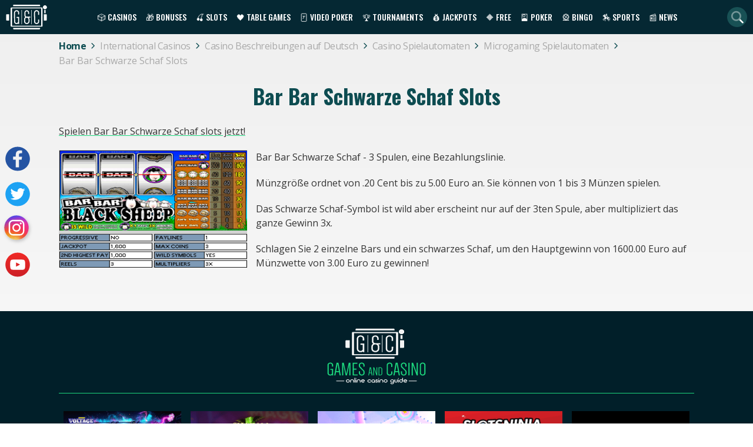

--- FILE ---
content_type: text/html; charset=UTF-8
request_url: https://gamesandcasino.com/deutsch/slots/bar-bar-black-sheep.htm
body_size: 6485
content:
<!DOCTYPE html>
<html lang="de">
			<head>
			<meta charset="UTF-8">
			<meta name="viewport" content="width=device-width, initial-scale=1.0">
            <meta name="robots" content="max-image-preview:large">
            <link href="/ico-gac-light.png" rel="icon" media="(prefers-color-scheme: light)">
            <link href="/ico-gac-dark.png" rel="icon" media="(prefers-color-scheme: dark)">
            <link rel="preload" href="/assets/styles/singlePage-otPcclU.css" as="style" />
						<title>Bar Bar Schwarze Schaf Slots - Bar Bar Black Sheep, Deutsche</title>
			<meta name="description" content="Bar Bar Schwarze Schaf Online Slots-Bewertung und Spieluebersicht.">
			<meta name="keywords" content="Bar Bar Schwarze Schaf online slots, Bar Bar Schwarze Schaf Online Spielautomaten Bewertung, bar bar schwarze schaf slots" />
			 			                <link rel="canonical" href="https://gamesandcasino.com/deutsch/slots/bar-bar-black-sheep.htm" />
                        
                            <link rel="stylesheet" href="https://fonts.googleapis.com/css2?family=Open+Sans:ital,wght@0,400;0,600;0,700;1,400&family=Oswald:wght@400;500;700&display=swap" media="print" onload="this.media='all'">
                <link rel="stylesheet" href="/assets/styles/singlePage-otPcclU.css">
                        
<script type="importmap">
{
    "imports": {
        "app": "/assets/js/app-26W5D3C.js",
        "/assets/js/importjquery.js": "/assets/js/importjquery-jTmzG9c.js",
        "/assets/js/base.js": "/assets/js/base-8gCPPPP.js",
        "/assets/js/global.js": "/assets/js/global-TAewEV_.js",
        "/assets/js/libs/lazyframe-custom.js": "/assets/js/libs/lazyframe-custom-SfThydW.js",
        "homepage": "/assets/js/homepage-prv9VQU.js",
        "itemsList": "/assets/js/itemsList-sJbTuKa.js",
        "/assets/js/libs/select2.js": "/assets/js/libs/select2-xnZlu5f.js",
        "/assets/js/libs/jquery-ui.min.custom.js": "/assets/js/libs/jquery-ui.min.custom-jpFMEE2.js",
        "/assets/js/libs/jquery-ui-touch-punch.min.js": "/assets/js/libs/jquery-ui-touch-punch.min-RcpoMUu.js",
        "login": "/assets/js/login-8RGM8mf.js",
        "slotReview": "/assets/js/slotReview-8tsXBm-.js",
        "/assets/js/libs/jquery.rateyo.min.js": "/assets/js/libs/jquery.rateyo.min-iZARerU.js",
        "/assets/js/libs/jquery.rateyo.css": "data:application/javascript,document.head.appendChild(Object.assign(document.createElement('link'),{rel:'stylesheet',href:'/assets/js/libs/jquery.rateyo-PpTEINp.css'}))",
        "casinoReview": "/assets/js/casinoReview-M5cFL2v.js",
        "/assets/js/comments.js": "/assets/js/comments-0tnyaUp.js",
        "@hotwired/stimulus": "/assets/vendor/@hotwired/stimulus/stimulus.index-S4zNcea.js",
        "@symfony/stimulus-bundle": "/assets/@symfony/stimulus-bundle/loader-V1GtHuK.js",
        "/assets/@symfony/stimulus-bundle/controllers.js": "/assets/@symfony/stimulus-bundle/controllers-RROKarj.js",
        "/assets/controllers/hello_controller.js": "/assets/controllers/hello_controller-it0EU__.js",
        "/assets/controllers/csrf_protection_controller.js": "/assets/controllers/csrf_protection_controller-SVp8Dit.js",
        "jquery": "/assets/vendor/jquery/jquery.index--QONpRM.js",
        "qtip2": "/assets/vendor/qtip2/qtip2.index-Sw4IGL5.js",
        "qtip2/dist/jquery.qtip.min.css": "data:application/javascript,document.head.appendChild(Object.assign(document.createElement('link'),{rel:'stylesheet',href:'/assets/vendor/qtip2/dist/jquery.qtip.min-ijjEdm6.css'}))",
        "slick-carousel": "/assets/vendor/slick-carousel/slick-carousel.index-LQv4jZI.js",
        "slick-carousel/slick/slick.min.css": "data:application/javascript,document.head.appendChild(Object.assign(document.createElement('link'),{rel:'stylesheet',href:'/assets/vendor/slick-carousel/slick/slick.min-MJRFlbg.css'}))",
        "slick-carousel/slick/slick-theme.min.css": "data:application/javascript,document.head.appendChild(Object.assign(document.createElement('link'),{rel:'stylesheet',href:'/assets/vendor/slick-carousel/slick/slick-theme.min-rn2QAih.css'}))"
    }
}
</script><script>
if (!HTMLScriptElement.supports || !HTMLScriptElement.supports('importmap')) (function () {
    const script = document.createElement('script');
    script.src = 'https://ga.jspm.io/npm:es-module-shims@1.10.0/dist/es-module-shims.js';
    script.setAttribute('crossorigin', 'anonymous');
    script.setAttribute('integrity', 'sha384-ie1x72Xck445i0j4SlNJ5W5iGeL3Dpa0zD48MZopgWsjNB/lt60SuG1iduZGNnJn');
    document.head.appendChild(script);
})();
</script>
<link rel="modulepreload" href="/assets/js/app-26W5D3C.js">
<link rel="modulepreload" href="/assets/js/importjquery-jTmzG9c.js">
<link rel="modulepreload" href="/assets/js/base-8gCPPPP.js">
<link rel="modulepreload" href="/assets/js/global-TAewEV_.js">
<link rel="modulepreload" href="/assets/js/libs/lazyframe-custom-SfThydW.js">
<script type="module">import 'app';</script>

	        
	        
            <!-- Google Tag Manager -->
            <script>
                (function(w,d,s,l,i){w[l]=w[l]||[];w[l].push({'gtm.start':
                new Date().getTime(),event:'gtm.js'});var f=d.getElementsByTagName(s)[0],
                j=d.createElement(s),dl=l!='dataLayer'?'&l='+l:'';j.async=true;j.src=
                'https://www.googletagmanager.com/gtm.js?id='+i+dl;f.parentNode.insertBefore(j,f);
                })(window,document,'script','dataLayer','GTM-5J6CCZ6');
            </script>
            <!-- End Google Tag Manager -->
		</head>
		<body >
        <!-- Google Tag Manager (noscript) -->
            <noscript><iframe src="https://www.googletagmanager.com/ns.html?id=GTM-5J6CCZ6"
        height="0" width="0" style="display:none;visibility:hidden"></iframe></noscript>
        <!-- End Google Tag Manager (noscript) -->
					<header class="main-header">
	<div class="main-menu">
		<a class="main-logo" href="https://gamesandcasino.com/"><img loading="lazy" src="/assets/images/header/logo-ohdEWZv.svg" alt="G&C logo" width="70" height="42"></a>
		<nav>
			<ul class="top-menu">
			    <li class="has-dropdown">
			    	<a href="/casinos">🎲 Casinos</a>
			        <ul>
			            <li><a href="/casinos">Casino Reviews</a></li>
			            <li><a href="/casinos/software">Casino Software</a></li>
			            <li><a href="/casinos/mobile">Mobile Casinos</a></li>
			            <li><a href="/casinos/whitelist">White Listed Casinos</a></li>
			            <li><a href="/casinos/blacklist">Blacklisted Casinos</a></li>
			            <li><a href="/international.htm">International Casinos</a></li>
			            <li><a href="/casinos/us">US Casinos</a></li>
						<li><a href="/casinos/sweepstakes">Sweepstakes Casinos</a></li>
						<li><a href="https://gamesandcasino.com/canada">Canadian Casinos</a></li>
			            <li><a href="/casinos/live-dealer">Live Dealer Casinos</a></li>
			            <li><a href="/casinos/paynplay">Pay N Play Casinos</a></li>
			            <li><a href="/casinos/new">New Casinos</a></li>
			            <li><a href="/casinos/bitcoin">Bitcoin Casinos</a></li>
			            <li><a href="/lasvegasusa">Vegas Casinos</a></li>
			            <li><a href="/australia">Australian Casinos</a></li>
			        </ul>
			    </li>
			    <li class="has-dropdown">
			    	<a href="/bonuses">🎁 Bonuses</a>
			    	<ul>
			    		<li><a href="/bonuses">Casino Bonuses</a></li>
													<li><a href="/bonuses/no-deposit">No Deposit bonuses</a></li>
													<li><a href="/bonuses/cashback">Cashback bonuses</a></li>
												<li><a href="/bonuses/non-sticky">Non-sticky bonuses</a></li>
						<li><a href="/bonuses/no-wagering">No-wagering bonuses</a></li>
						<li><a href="/bonuses/live-dealer">Live dealer bonuses</a></li>
						<li><a href="/bonuses/bitcoin">Bitcoin bonuses</a></li>
													<li><a href="/bonuses/xmas">Christmas Bonuses</a></li>
									    	</ul>
			    </li>
			    <li class="has-dropdown" id="top-slots">
			    	<a href="/slots">🍒 Slots</a>
			        <ul>
			            <li><a href="/slots">Slot Reviews</a></li>
			            <li><a href="/slots/new">New Slots</a></li>
			            <li><a href="/slots/strategy">Slot Strategy</a></li>
			        </ul>
			    </li>
			    <li class="has-dropdown" id="table_games">
			    	<a href="/casino-table-games">🖤 Table Games</a>
			        <ul>
			            <li><a href="/casino-table-games/blackjack">Blackjack</a></li>
			            <li><a href="/casino-table-games/roulette">Roulette</a></li>
			            <li><a href="/casino-table-games/craps">Craps</a></li>
			            <li><a href="/casino-table-games/casino-poker">Casino Poker</a></li>
			            <li><a href="/casino-table-games/specialty-games">Speciality Games</a></li>
			        </ul>
			    </li>
			    <li class="has-dropdown" id="video_poker">
			    	<a href="/video-poker">🃏 Video Poker</a>
			        <ul>
			            <li><a href="/video-poker">Video Poker Reviews</a></li>
			            <li><a href="/video-poker/strategy">Video Poker Strategy</a></li>
			        </ul>
			    </li>
			    <li class="has-dropdown" id="tournaments">
			    	<a href="/tournaments">🏆 Tournaments</a>
			        <ul>
			            <li><a href="/tournaments/slots">Slots Tournaments</a></li>
			            <li><a href="/tournaments/blackjack">Blackjack Tournaments</a></li>
			        </ul>
			    </li>
			    <li class="has-dropdown" id="jackpots">
			    	<a href="/jackpots">💰 Jackpots</a>
			        <ul>
			            <li><a href="/jackpots/software/microgaming">Microgaming Jackpots</a></li> 			            <li><a href="/jackpots/software/playtech">Playtech Jackpots</a></li>
			            <li><a href="/jackpots/software/real-time-gaming">RTG Jackpots</a></li>
			        </ul>
			    </li>
			    <li class="has-dropdown" id="free_games">
			    	<a href="/casino-games">🔶 Free</a>
			        <ul>
			            <li><a href="/casino-games/free-slot-games">Free Slots</a></li>
			            <li><a href="/casino-games/free-blackjack-games">Free Blackjack</a></li>
			            <li><a href="/casino-games/free-casino-poker-games">Free Poker</a></li>
			            <li><a href="/casino-games/free-roulette-games">Free Roulette</a></li>
			            <li><a href="/casino-games/free-video-poker-games">Free Video Poker</a></li>
			        </ul>
			    </li>
			    <li class="has-dropdown" id="poker">
			    	<a href="/poker-room">🎴 Poker</a>
			        <ul>
			            <li><a href="/poker-room">Poker Reviews</a></li>
			            <li><a href="/poker/bonuses">Poker Bonuses</a></li>
			            <li><a href="/poker/directory">Poker Directory</a></li>
			            <li><a href="/poker-promotions">Poker Promotions</a></li>
			            <li><a href="/poker-strategy">Poker Strategy</a></li>
			            <li><a href="http://www.gamesandcasino-pokerforum.com/" rel="nofollow" target="_blank">Poker Forum</a></li>
			        </ul>
			    </li>
			    <li class="has-dropdown" id="bingo">
			    	<a href="/bingo">🎡 Bingo</a>
			        <ul>
			            <li><a href="/bingo">Bingo Reviews</a></li>
			            <li><a href="/bingo/bonuses">Bingo Bonuses</a></li>
			            <li><a href="https://latestbingobonuses.com/forum/" rel="nofollow" target="_blank">Bingo Forum</a></li>
			        </ul>
			    </li>
			    <li class="has-dropdown" id="sports_betting">
			    	<a href="/horse-racing">🏇 Sports</a>
			        <ul>
			            <li><a href="/horse-racing">Horse Racing</a></li>
			            <li><a href="/fantasysports.htm">Fantasy Sports&ZeroWidthSpace;</a></li>
			        </ul>
			    </li>
			    <li class="has-dropdown" id="news">
			    	<a href="/blogs">📰 News</a>
			        <ul>
													<li><a href="/slot-winners">Slot Winners</a></li>
													<li><a href="/tournament">Online Tournament</a></li>
													<li><a href="/internet-bingo">Internet Bingo</a></li>
													<li><a href="/bonus">Casino Bonus Promotions</a></li>
													<li><a href="/gambling-news">Gambling News</a></li>
													<li><a href="/news">Games &amp; Casino News</a></li>
													<li><a href="/upcoming-new-casino-sites">New Casino Sites</a></li>
													<li><a href="/new-online-slots">New Online Slots</a></li>
											</ul>
			    </li>
			    			</ul>
			<div class="mainmenu-trigger" id="mainmenu-trigger">
				<i class="fa-solid fa-bars"></i>
			</div>
		</nav>
		<i id="search_link" class="fa-duotone fa-magnifying-glass"></i>
		<form action="https://gamesandcasino.com/search" class="search-form" method="get">
			<input name="types[casinos]" type="hidden" value="on">
			<input name="types[games]" type="hidden" value="on">
			<input aria-label="Quick Search" name="query" placeholder="Search..." type="text" minlength="3" required>
			<i class="fa-duotone fa-magnifying-glass d-lm-up-none" aria-hidden="true"></i>
		</form>
	</div>
</header>
                            	<div class="breadcrumbs-holder pb-0">
		<ul itemscope="itemscope" itemtype="https://schema.org/BreadcrumbList" class="breadcrumbs-list">
												<li itemprop="itemListElement" itemscope="" itemtype="https://schema.org/ListItem" class="breadcrumbs-item">
						<a href="/" itemprop="item">
							<span itemprop="name" >Home</span>
							<meta itemprop="position" content="1">
							<i class="fa-light fa-chevron-right"></i></a>
					</li>
																<li itemprop="itemListElement" itemscope="" itemtype="https://schema.org/ListItem" class="breadcrumbs-item">
						<a href="/international.htm" itemprop="item">
							<span itemprop="name" >International  Casinos</span>
							<meta itemprop="position" content="2">
							<i class="fa-light fa-chevron-right"></i></a>
					</li>
																<li itemprop="itemListElement" itemscope="" itemtype="https://schema.org/ListItem" class="breadcrumbs-item">
						<a href="/deutsch" itemprop="item">
							<span itemprop="name" >Casino  Beschreibungen auf  Deutsch</span>
							<meta itemprop="position" content="3">
							<i class="fa-light fa-chevron-right"></i></a>
					</li>
																<li itemprop="itemListElement" itemscope="" itemtype="https://schema.org/ListItem" class="breadcrumbs-item">
						<a href="/deutsch/slots" itemprop="item">
							<span itemprop="name" > Casino  Spielautomaten</span>
							<meta itemprop="position" content="4">
							<i class="fa-light fa-chevron-right"></i></a>
					</li>
																<li itemprop="itemListElement" itemscope="" itemtype="https://schema.org/ListItem" class="breadcrumbs-item">
						<a href="/deutsch/slots/microgaming-slots.htm" itemprop="item">
							<span itemprop="name" > Microgaming  Spielautomaten</span>
							<meta itemprop="position" content="5">
							<i class="fa-light fa-chevron-right"></i></a>
					</li>
																<li itemprop="itemListElement" itemscope="" itemtype="https://schema.org/ListItem" class="breadcrumbs-item">
						<span itemprop="name" class="last" > Bar  Bar  Schwarze  Schaf  Slots</span>
						<meta itemprop="position" content="6">
					</li>
									</ul>
	</div>

        		<main class="main-content">
            	<div class="container colored-dot">
					
							<h1>Bar Bar Schwarze Schaf Slots</h1>
<p><a href="http://www.gamesandcasino.com/reviews/all-slots.htm" rel="nofollow" target="_blank">Spielen Bar Bar Schwarze Schaf slots jetzt!</a></p>
<img class="left" title="Bar Bar Schwarze Schaf Slots" alt="Bar Bar Schwarze Schaf Online Slots" src="/system/common_page/unknown_images/attachments/000/010/880/original/blacksheep.gif" height="200" width="320" />
<p>Bar Bar Schwarze Schaf - 3 Spulen, eine Bezahlungslinie.</p>
<p>M&uuml;nzgr&ouml;&szlig;e ordnet von .20 Cent bis zu 5.00 Euro an. Sie k&ouml;nnen von 1 bis 3 M&uuml;nzen spielen.</p>
<p>Das Schwarze Schaf-Symbol ist wild aber erscheint nur auf der 3ten Spule, aber multipliziert das ganze Gewinn 3x.</p>
<p>Schlagen Sie 2 einzelne Bars und ein schwarzes Schaf, um den Hauptgewinn von 1600.00 Euro auf M&uuml;nzwette von 3.00 Euro zu gewinnen!</p>
												<div class="clear"></div>
	</div>
        </main>
                    	<footer>
		<div class="footer-content">
	        <div class="footerlogo">
	        	<img alt="Games and Casinos - online casino guide" class="footlogo" height="100" title="Games and Casinos - online casino guide" width="176" src="/assets/images/footer/footerlogo--P5Uv7e.svg" loading="lazy">
	        </div>
	        <div class="footershare">
	        	<a class="icon-social facebook" href="https://www.facebook.com/gamesandcasinoguide" rel="nofollow" target="_blank" aria-label="Visit our facebook page"><span>Facebook</span></a>
	        	<a class="icon-social twitter" href="https://twitter.com/GamesandCasino_" rel="nofollow" target="_blank" aria-label="Visit our twitter page"><span>Twitter</span></a>
	        	<a class="icon-social instagram" href="https://www.instagram.com/games_and_casino/" rel="nofollow" target="_blank" aria-label="Visit our instagram page"><span>Instagram</span></a>
	        	<a class="icon-social youtube" href="https://www.youtube.com/GamesAndCasinoChannel" rel="nofollow" target="_blank" aria-label="Visit our youtube page"><span>YouTube</span></a>
	    	</div>
            <ul class="footer-images">
															<li>
							<a href="https://gamesandcasino.com/redirects/5870/visit_casino" rel="nofollow" target="_blank" title="Voltage Bet">
																	<img alt="Play At Voltage Bet - USA Players Welcome!" src="https://d2ta4x7gamgoz8.cloudfront.net/system/modules/banner/images/000/179/174/original/VoltageBet250x250.gif" width="200" height="200" loading="lazy">
															</a>
						</li>
											<li>
							<a href="https://gamesandcasino.com/redirects/2381/visit_casino" rel="nofollow" target="_blank" title="Shazam Casino">
																	<img alt="Get $50 no deposit bonus at Shazam Casino" src="https://d2ta4x7gamgoz8.cloudfront.net/system/modules/banner/images/000/093/651/original/250x250-shazam_casino.gif" width="200" height="200" loading="lazy">
															</a>
						</li>
											<li>
							<a href="https://gamesandcasino.com/redirects/2515/visit_casino" rel="nofollow" target="_blank" title="Candyland Casino">
																	<img alt="Claim 35 free spins at Candyland Casino" src="https://d2ta4x7gamgoz8.cloudfront.net/system/modules/banner/images/000/093/654/original/250x250-candyland.gif" width="200" height="200" loading="lazy">
															</a>
						</li>
											<li>
							<a href="https://gamesandcasino.com/redirects/2416/visit_casino" rel="nofollow" target="_blank" title="Slots Ninja Casino">
																	<img alt="Claim $20 no deposit at Slots Ninja Casino" src="https://d2ta4x7gamgoz8.cloudfront.net/system/modules/banner/images/000/093/652/original/250x250-slots_ninja.gif" width="200" height="200" loading="lazy">
															</a>
						</li>
											<li>
							<a href="https://gamesandcasino.com/redirects/5841/visit_casino" rel="nofollow" target="_blank" title="Detective Slots">
																	<img alt="Claim a no deposit on sign up at Detective Slots" src="https://d2ta4x7gamgoz8.cloudfront.net/system/modules/banner/images/000/178/591/original/250x250_detective_slots.png" width="200" height="200" loading="lazy">
															</a>
						</li>
									            </ul>
            <ul class="footerlogos">
            		                <li>
	                	<img alt="Gamble Responsibly" width="120" height="31" src="/assets/images/footer/gamble-responsibly-B2aJ5BX.webp" loading="lazy">
	                </li>
	                <li>
	                	<a href="https://www.gambleaware.org" rel="nofollow" target="_blank">
	                		<img alt="Gamble aware" src="/assets/images/footer/gamble-aware-sgUpSFM.svg" width="80" height="41" loading="lazy">
	                	</a>
	                </li>
	                <li>
	                	<a href="http://www.gamcare.org.uk" rel="nofollow" target="_blank">
	                		<img alt="Gamecare" src="/assets/images/footer/gam_care-I00zwhS.webp" width="90" height="25" loading="lazy">
	                	</a>
	                </li>
	                <li>
	                	<a href="http://certify.gpwa.org/verify/gamesandcasino.com/" rel="nofollow" target="_blank">
	                		<img alt="GPWA Certified" src="/assets/images/footer/gpwa--c3w818.webp" width="101" height="38" loading="lazy">
	                	</a>
	                </li>
	                <li>
						<a href="https://www.apcw.org/" rel="nofollow" target="_blank">
	                		<img alt="APCW Interactive" src="/assets/images/footer/apcw_logo-sqzm8Yg.webp" width="68" height="26" loading="lazy">
	                	</a>
	                </li>
	                <li>
	                	<a href="https://www.gamblingtherapy.org/" rel="nofollow" target="_blank">
	                		<img alt="Gordon Moody" src="/assets/images/footer/gordon_moody-WpSaq9U.svg" width="150" height="61" loading="lazy">
	                	</a>
	                </li>
	                        </ul>
            <ul class="footerlinks">
                <li><a href="/contact_us">Contact Us</a></li>
                <li><a href="/disclaimer.htm">Legal Disclaimer</a></li>
                <li><a href="/privacy-policy.htm">Privacy Policy</a></li>
                <li><a href="/problem-gambling.htm">Problem Gambling</a></li>
            </ul>
            <div class="footer-copy">
            		                <a href="https://lcb.org" rel="nofollow" target="_blank" title="Latest Casino Bonuses">
	                    Powered by <img loading="lazy" alt="Powered by" src="/assets/images/footer/powered_by-zf54EIl.webp" width="37" height="35">
	                </a>
	                            <small>Copyright© 2002-2026 Games and Casino</small>
                <small>All rights reserved</small>
            </div>
		</div>
	</footer>

                <div class="modal fade" id="spanishAgePopup" tabindex="-1" role="dialog" aria-labelledby="spanishAgePopup" aria-hidden="true" data-keyboard="false" data-backdrop="static">
    <div class="modal-dialog compliance-popup spanish">
        <div class="modal-content">
            <div class="text-center p-2">
                <img loading="lazy" src="/assets/images/modals/18+icon-nrcgTP4.svg" alt="18+ icon" width="104" height="104">
                <h3>Esta página web es únicamente para mayores de edad.</h3>
                <p>¿Eres mayor de edad?</p>
                <div class="d-flex justify-content-center">
                    <button class="button button-secondary btn-es-popup" aria-label="Close">SI</button>
                    <button class="button no-option">NO</button>
                </div>
                <p class="no-option-text">Lo sentimos, el acceso en estos momentos no está permitido debido a tu edad o ubicación.</p>
                <p class="info">Debes tener 18 años o más para acceder a esta web.<br> Forma parte de nuestro compromiso con el juego responsable.</p>
            </div>
        </div>
    </div>
</div>
		<div class="modal" id="general-popup">
			<div id="general-popup-content"></div>
		</div>
                            <script src="https://kit.fontawesome.com/f164ace3c8.js" crossorigin="anonymous"></script>
            <script>
				let region = "US-OH";
				const domain = "gamesandcasino.com";
				const google_recaptcha_site_key = "6LdtFZwiAAAAALxvfhVy53DJ46yFC9s-OFRzJsMy";
                const compliance = {"show_jurisdiction":false,"not_show_jurisdiction":false,"play_to_visit":false,"add_terms_and_conditions":false,"hide_credit_card":false,"hide_flag":false,"hide_live_dealer":false,"replace_contact_rep":false,"hide_live_games":false,"not_allow_free_games":false,"specific_casino_review":false,"acma_compliance":false,"hide_powered_by":false,"show_specific_logos":false,"age_restriction":false,"remove_buy_now":false,"hide_video":false,"pixelated_images":false,"free_games_age_verification":false,"hide_bonuses":false,"hide_sections_about_us_network":false};
            </script>
                		                    <script type="application/ld+json">
                {
                    "@context": "https://schema.org",
                    "@type": "WebPage",
                    "name": "GamesandCasino",
                    "description": "GamesandCasino is a comprehensive online gambling guide filled to the brim with new and reputable online casinos, slot game reviews, bonus offers and much more!",
                    "publisher": {
                        "@type": "Organization",
                        "name": "GamesandCasino",
                        "url": "https://gamesandcasino.com",
                        "logo": {
                            "@type": "ImageObject",
                            "url": "https://gamesandcasino.com/images/logo.svg",
                            "width": "111",
                            "height": "71"
                        }
                    }
                }
                </script>
                <script type="application/ld+json">
            {
                "@context": "https://schema.org/",
                "@type": "Organization",
                "name": "GamesandCasino",
                "url": "https://gamesandcasino.com",
                "logo": "https://gamesandcasino.com/images/logo.svg",
                "sameAs" : [
                    "https://www.facebook.com/gamesandcasinoguide",
                    "https://twitter.com/GamesandCasino_",
                    "https://www.instagram.com/games_and_casino/",
                    "https://www.youtube.com/GamesAndCasinoChannel"
                ]
            }
        </script>
        <script type="application/ld+json">    
            {
              "@context": "https://schema.org",
              "@type": "WebSite",
              "url": "https://gamesandcasino.com",
              "potentialAction": {
                "@type": "SearchAction",
                "target": "https://gamesandcasino.com/search?query={query}",
                "query-input": "required name=query"
              }
            }
        </script>
	</body>
</html>

--- FILE ---
content_type: text/css
request_url: https://gamesandcasino.com/assets/styles/singlePage-otPcclU.css
body_size: 13074
content:
.slick-loading .slick-list{background:#fff}.slick-dotted.slick-slider{margin-bottom:40px}.slick-slider{height:100%}.slick-slider .slick-dots li::before{content:"";font-size:inherit;margin-right:auto}.slick-slider .slick-dots li button:before{color:#d6d6d6;opacity:1;font-size:11px}.slick-slider .slick-dots li.slick-active button:before{color:#1dd77d}.slick-slider.slick-initialized .slick-slide{margin-left:5px;margin-right:5px}.slick-slider .slick-prev,.slick-slider .slick-next{top:50%;width:max-content;height:max-content}.slick-slider .slick-prev::before,.slick-slider .slick-next::before{font-family:"Font Awesome 6 Pro";font-size:3.5rem;font-weight:300}.slick-slider .slick-next::before{content:""}.slick-slider .slick-prev::before{content:""}.casino-screenshots{margin:20px 20px 20px 0;width:50%;float:left;overflow-y:hidden}.casino-screenshots.fixed-height{height:26rem}@media(max-width: 899px){.casino-screenshots.fixed-height{height:300px}}@media(max-width: 599px){.casino-screenshots.fixed-height{height:270px}}@media(max-width: 599px){.casino-screenshots{width:100%;float:none;margin:0}}.casino-screenshots .slick-arrow{z-index:100}.casino-screenshots .slick-next{right:15px}.casino-screenshots .slick-prev{left:15px}.casino-screenshots .slick-dots{bottom:9px}.casino-screenshots img{height:auto}html.fullscreen{overflow:hidden}*{box-sizing:border-box}body{margin:0;box-sizing:border-box;font-family:"Open Sans",sans-serif;color:#343434;overflow-x:hidden;line-height:1.6;background:linear-gradient(to bottom, #efefef, #ffffff)}body.modal-open{overflow:hidden}h1,h2,h3,h4,h5,h6{font-weight:bold}h1,h2{text-align:center}h1,.h1{margin:30px auto;font-family:"Oswald",sans-serif;color:#0d4c51;line-height:1;font-size:35px;text-align:center}@media(max-width: 767px){h1,.h1{font-size:35px}}h1.white,.h1.white{color:#fff;margin:20px 0 10px;font-size:35px}h2,h2 a{color:#1dd77d;margin:23px 0;font-family:"Oswald",sans-serif;font-weight:600;font-size:30px;text-transform:capitalize;text-align:left}@media(max-width: 599px){h2,h2 a{font-size:25px;margin:10px 0;line-height:1.1}}h2.h1{font-size:30px}h2.bordertop_shadow{display:none}h3{font-size:17px;font-weight:600;margin:19px 0 15px 0}p{margin-bottom:20px;margin-top:0;font-size:16px}a{text-decoration:underline;text-decoration-color:#1dd77d;color:#343434;font-size:16px;transition:.3s all}a:hover{color:#1dd77d;text-decoration:none}.container p{line-height:1.5}.container p img{float:left !important;margin:.5% 2% 2% 0}@media(max-width: 599px){.container p img{width:100%;height:auto;margin-right:0}}.clear{content:"";clear:both;display:table;width:100%}.green-dots ul{list-style:none}.green-dots ul li::before{color:#1dd77d;content:"•";font-size:20px;margin-right:10px}.text-white{color:#fff}.text-uppercase{text-transform:uppercase}.text-capitalize{text-transform:capitalize}.main-header{background:#052833;padding:3px 10px 2px;height:58px}@media(max-width: 1054px){.main-header{padding:5px 10px}}@media(max-width: 767px){.main-header{height:52px}}.main-header a,.main-header span,.main-header i{color:#fff}.main-header a,.main-header span{cursor:pointer;text-decoration:none;font-family:"Oswald",sans-serif;font-size:14px;font-weight:500;text-transform:uppercase;padding:5px}@media(max-width: 1054px){.main-header a,.main-header span{padding:3.5px 7px;font-size:16px}}.main-header a:hover,.main-header a.active,.main-header span:hover,.main-header span.active{color:#1dd77d}.main-header a.main-logo,.main-header span.main-logo{padding:0;display:flex}@media screen and (min-width: 1055px)and (max-width: 1125px){.main-header a,.main-header span{font-size:12px}}.main-header ul{list-style:none;margin:0;padding:0}.main-header ul.top-menu{display:flex;align-items:center;z-index:1000}@media(max-width: 1054px){.main-header ul.top-menu{display:none;position:absolute;width:calc(100% + 20px);top:calc(100% + 5px);left:-10px;background:#002831;border-top:1px solid #1dd77d;padding:5px 0 10px}}.main-header ul li{padding:0 3px}.main-header ul li.has-dropdown{position:relative}@media(min-width: 1055px){.main-header ul li.has-dropdown:hover ul{display:block}}@media(max-width: 1054px){.main-header ul li.has-dropdown{padding:1px 10px}}.main-header ul li.has-dropdown>a,.main-header ul li.has-dropdown span{padding:15px 5px}@media(max-width: 1054px){.main-header ul li.has-dropdown>a,.main-header ul li.has-dropdown span{padding:3.5px 7px;position:relative}.main-header ul li.has-dropdown>a::after,.main-header ul li.has-dropdown span::after{content:"";position:absolute;right:0;width:40px;height:28px;background:url("../images/header/arrow-3PKbO2u.webp") no-repeat center;background-size:24px}}@media(max-width: 1054px){.main-header ul li.has-dropdown>a,.main-header ul li.has-dropdown span{pointer-events:none}}.main-header ul li.has-dropdown.active>a::after,.main-header ul li.has-dropdown.active span::after{transform:rotate(180deg)}.main-header ul li.has-dropdown ul{display:none;width:200px;position:absolute;top:2.7rem;background:#052833;padding:3px 0;z-index:1000}@media(max-width: 1054px){.main-header ul li.has-dropdown ul{position:static}}.main-header ul li>a,.main-header ul li span{width:100%;display:block}@media(max-width: 1054px){.main-header nav{order:1}}.main-header .main-menu{display:flex;align-items:center;justify-content:space-between;position:relative;margin:0 auto;width:1400px;max-width:100%}.main-header #search_link{background-color:#185155;border-radius:100%;width:34px;height:34px;color:#fff;cursor:pointer;display:flex;align-items:center;justify-content:center;font-size:1.3rem}@media(max-width: 1054px){.main-header #search_link{display:none}}.main-header .search-form{display:none;position:absolute;bottom:-100%;z-index:500}@media(min-width: 1055px){.main-header .search-form{right:14px}}@media(max-width: 1054px){.main-header .search-form{position:relative;display:block}.main-header .search-form i{position:absolute;color:#0d4c51;right:9px;top:4px;font-size:1.4rem;width:1.4rem}}.main-header .search-form input{width:226px;border-radius:20px 0 20px 20px;background-color:#fff;padding:12px 15px;font-size:13px;color:#8c8c8c;border:none;outline:none}@media(max-width: 1054px){.main-header .search-form input{width:210px;padding:9px 30px 9px 10px}}@media(max-width: 599px){.main-header .search-form input{width:150px}}.main-header .mainmenu-trigger{cursor:pointer}@media(min-width: 1055px){.main-header .mainmenu-trigger{display:none}}.main-header .mainmenu-trigger i{font-size:33px;width:2rem}footer{background:#011f29}footer ul{list-style:none}footer .footer-content{display:flex;flex-wrap:wrap;max-width:1080px;margin:0 auto}footer .footer-content>*{flex:1 1 100%;display:flex;align-items:center;justify-content:center;flex-wrap:wrap}footer .footerlogo{padding:27px 0 12px;width:90%;border-bottom:1px solid #1dd77d}footer .footer-images{padding:30px 0px;margin:0;display:flex;justify-content:space-around}@media(max-width: 767px){footer .footer-images li{width:45%;margin-bottom:.8rem}footer .footer-images li:nth-child(5){display:none}footer .footer-images li img{width:100%;height:auto}}footer .footer-images video{width:200px;height:200px}@media(max-width: 767px){footer .footerlinks{flex-direction:column;padding:0}}footer .footerlinks a{color:#1dd77d;font-size:14px;font-weight:600}footer .footerlogos{margin-bottom:0}@media(max-width: 767px){footer .footerlogos{padding:0}}footer .footer-copy{display:block;text-align:center;padding-bottom:15px}footer .footer-copy a,footer .footer-copy small{color:#fff}footer .footer-copy a{display:flex;align-items:center;justify-content:center;padding:0 0 21px 40px}@media(min-width: 768px){footer .footer-copy a{position:absolute;right:0}}@media(max-width: 767px){footer .footer-copy a{padding-left:0}}footer .footer-copy a img{margin-left:15px}footer .footer-copy small{display:block;font-size:16px}footer .footershare{padding:10px 0}@media(min-width: 1200px){footer .footershare{position:fixed;left:0;top:50%;padding:0;transform:translate(0, -50%);flex-direction:column}}footer .footershare .icon-social{margin:0;padding:0;display:block;width:60px;height:60px}footer .footershare .icon-social.facebook{background:url("../images/footer/fb-0RovBjd.svg") no-repeat}footer .footershare .icon-social.instagram{background:url("../images/footer/instagram-POtKbyg.svg") no-repeat}footer .footershare .icon-social.twitter{background:url("../images/footer/twitter-SbzddjT.svg") no-repeat}footer .footershare .icon-social.youtube{background:url("../images/footer/yt-BgX_Uye.svg") no-repeat}footer .footershare .icon-social span{display:none}footer ul li{margin:0 8px}footer a{text-decoration:none}.modal{position:fixed;top:0;left:0;z-index:1100;display:none;width:100%;height:100%;overflow:hidden;outline:0;background:rgba(0,0,0,.7)}.modal .modal-dialog{max-width:33rem;margin:1.75rem auto;background:#fff;position:relative;font-family:sans-serif;padding:1rem}@media(max-width: 767px){.modal .modal-dialog{max-width:75%}}.modal .modal-dialog.warning{max-width:1400px}@media(min-width: 900px){.modal .modal-dialog.compliance-popup.spanish{margin-top:calc(50vh - 200px)}}.modal .modal-dialog.compliance-popup.spanish .no-option-text{display:none;color:#bf1d2d;font-size:.9rem}.modal .modal-dialog.compliance-popup.spanish .button{border:none;line-height:.8;font-family:"Oswald",sans-serif;font-size:23px;cursor:pointer;padding:.5rem;width:5rem;margin-bottom:1rem}.modal .modal-dialog.compliance-popup.spanish .button-secondary{margin-right:.5rem}.modal .modal-dialog.compliance-popup.spanish .button.no-option{background:#bf1d2d}.modal .modal-dialog .close-button{width:25px;position:absolute;top:8px;right:0;cursor:pointer;font-size:22px}.modal .modal-dialog h2{color:#343434;line-height:1.3;font-family:sans-serif;text-transform:none}@media(max-width: 767px){.modal .modal-dialog h2{margin:0;font-size:20px}}.modal .modal-dialog form{width:100%}.modal .modal-dialog.bonus-details{border-radius:0 40px 0 40px;padding:0;overflow:hidden}.modal .modal-dialog.bonus-details h2{padding:.5rem 1rem;background:#1dd77d;color:#fff;text-transform:uppercase;font-size:1.4rem;margin:0}@media(max-width: 767px){.modal .modal-dialog.bonus-details h2{font-size:1.2rem;padding-right:2rem}}.modal .modal-dialog.bonus-details .bonus-type-icon{display:inline-block;margin:0 .5rem 0 0}.modal .modal-dialog.bonus-details .popup-list{list-style:none;padding:1rem 1rem 1.5rem;margin:0}.modal .modal-dialog.bonus-details .popup-list li{display:flex;flex-wrap:wrap;padding:3px 0}.modal .modal-dialog.bonus-details .popup-list li:not(:first-child){border-top:1px solid #f9f9f9}.modal .modal-dialog.bonus-details .popup-list li .list-title{min-width:40%;color:#2d787a;font-weight:600}@media(max-width: 767px){.modal .modal-dialog.bonus-details .popup-list li .list-title{min-width:55%}}.modal .modal-dialog.bonus-details .popup-list li .list-info{color:#1dd77d;font-weight:700;text-transform:uppercase}.modal .modal-dialog.bonus-details .popup-list .expandable{display:none;font-size:15px}.modal .modal-dialog.bonus-details .popup-list .expandable h4{margin:.5rem 0 0}.modal .modal-dialog.bonus-details .popup-list .expandable p{font-size:15px;margin-bottom:.5rem}.modal .modal-dialog.bonus-details .popup-list .expandable li{justify-content:space-between}.modal .modal-dialog.bonus-details .popup-list .expandable ul.column-2{column-count:2}@media(max-width: 767px){.modal .modal-dialog.bonus-details .popup-list .expandable ul.column-2{column-count:1}}@media(max-width: 767px){.modal .modal-dialog.bonus-details .popup-list .expandable ul{padding:0}}.modal .modal-dialog.bonus-details .popup-list .expander{text-decoration:none;color:#1dd77d}.modal .modal-dialog.bonus-details .popup-list .expander i{color:#2d787a}.modal .modal-dialog.bonus-details .popup-list .expander i.rotated{transform:rotate(90deg)}.modal .modal-dialog.bonus-details .note{line-height:1.4;font-size:15px}.modal .modal-dialog.bonus-details .close-button{font-weight:500;top:12px;right:1rem;color:#fff}.modal-bottom{display:flex;justify-content:center;margin-top:2rem}.modal-bottom .button{margin:0}.modal .required{color:#bf1d2d}.modal .alternative-text{text-align:center}@media(max-width: 767px){.modal .alternative-text{margin:0}}@media(max-width: 767px){.modal .items-block{margin:0}}.modal .items-block--card .tooltip_bonus{display:none !important}#messagePopup{display:block}#messagePopup .modal-dialog{padding:1rem;border-radius:1rem;background:#1dd77d;color:#fff}#messagePopup .modal-dialog p{margin:0;font-size:1.5rem}.text-center{text-align:center !important}.text-left{text-align:left !important}.container,.breadcrumbs-holder{width:1400px;max-width:100%;margin:0 auto;padding:0 100px 50px}@media(max-width: 899px){.container,.breadcrumbs-holder{padding:10px}}.columns{column-count:2;column-gap:30px}@media(max-width: 899px){.columns{column-count:1}}.columns-3{column-count:3;column-gap:30px}@media(max-width: 899px){.columns-3{column-count:1}}.colored-dot ul{list-style:none}.colored-dot ul li::before{color:#1dd77d;content:"•";font-size:20px;margin-right:10px}.d-block{display:block !important}.d-flex{display:flex !important}.justify-content-center{justify-content:center !important}.justify-content-between{justify-content:space-between !important}.align-items-center{align-items:center !important}.flex-wrap{flex-wrap:wrap !important}.row{display:flex}.mt-0{margin-top:0 !important}.mt-2{margin-top:.5rem !important}.mt-4{margin-top:1rem !important}.mb-0{margin-bottom:0 !important}.mb-4{margin-bottom:1rem !important}.mx-auto{margin-right:auto !important;margin-left:auto !important}.pb-0{padding-bottom:0 !important}.pb-1{padding-bottom:5px !important}.pt-0{padding-top:0 !important}.p-0{padding:0 !important}.d-none{display:none !important}@media(min-width: 1055px){.d-lm-up-none{display:none !important}}@media(min-width: 768px){.d-md-block{display:block !important}.d-md-flex{display:flex !important}.d-md-none{display:none !important}}@media(max-width: 767px){.d-mobile-none{display:none !important}}a.button,.button{border-radius:24px;text-decoration:none;text-transform:uppercase;color:#fff}a.button:hover,.button:hover{color:#fff}a.button-primary,.button-primary{background:#cc00e3;padding:13px;text-decoration:none;line-height:.8;font-family:"Oswald",sans-serif;font-size:23px;display:block;margin:0 20px 20px}a.button-primary:hover,.button-primary:hover{background:#ad00c1}a.button-primary.blacklisted,.button-primary.blacklisted{background:#a9a9a9}a.button-primary.disabled,.button-primary.disabled{pointer-events:none}a.button-secondary,.button-secondary{display:block;background:#1dd77d;font-weight:600;line-height:2;position:relative;width:max-content;text-transform:none;padding:0 20px}a.button-secondary.age-submit,.button-secondary.age-submit{font-size:1rem;cursor:pointer;border:none}.review-page a.button-secondary,.review-page .button-secondary{font-size:20px;font-family:"Oswald",sans-serif;text-transform:uppercase;font-weight:500}@media(max-width: 599px){.review-page a.button-secondary,.review-page .button-secondary{margin:20px auto}}a.button-tertiary,.button-tertiary{background:#0d4c51;font-size:23px;font-weight:700;color:#fff;font-family:"Oswald",sans-serif;line-height:.5;border:4px solid #0d4c51;padding:15px 20px 15px 22px;text-align:center;min-width:20%}a.button-tertiary:hover,.button-tertiary:hover{color:#0d4c51;background-color:#fff}@media(max-width: 599px){a.button-tertiary,.button-tertiary{min-width:48%;line-height:0}}a.button-tertiary.inverted,.button-tertiary.inverted{color:#0d4c51;border:4px solid #0d4c51;background-color:#fff;margin-left:15px}a.button-tertiary.inverted:hover,.button-tertiary.inverted:hover{background-color:#0d4c51;color:#fff}a.button-skip,.button-skip{color:#0d4c51;background-color:#fff;text-transform:none;display:flex;align-items:center;justify-content:space-between;max-width:max-content;font-weight:600;padding:.5rem 1rem .5rem .5rem;border-radius:3rem;border:1px solid rgba(45,120,122,.3)}a.button-skip:hover,.button-skip:hover{color:#0d4c51}@media(min-width: 768px){a.button-skip,.button-skip{margin:0 auto 2rem}}@media(max-width: 767px){a.button-skip,.button-skip{background-color:rgba(0,0,0,0);max-width:100%}}a.button-skip span,.button-skip span{display:flex;align-items:center;margin-right:1rem}a.button-skip .fa-cards,.button-skip .fa-cards{background-color:#0d4c51;border-radius:50%;color:#fff;font-size:1.3rem;padding:.5rem .4rem;margin-right:.5rem}a.button-review,.button-review{display:flex;align-items:center;justify-content:center;background-color:#eee;font-size:13px;color:#1dd77d;font-weight:700;padding:10px 20px;margin-bottom:13px;width:100%;line-height:1}a.button-review:hover,.button-review:hover{color:#1dd77d}a.button-review i,.button-review i{margin-right:5px;font-size:1.3rem;color:#498688}.expanded a.button-review,.expanded .button-review{width:45%}.expanded.closed a.button-review,.expanded.closed .button-review{width:100%}a.button-admin,.button-admin{background:#bf1d2d;padding:.3rem 1rem;display:block;max-width:max-content;margin-top:.5rem}.breadcrumbs-list{display:flex;align-items:center;list-style:none;margin:0;padding:0;margin-top:8px;font-size:16px;flex-wrap:wrap}.breadcrumbs-list li{margin-right:8px}.breadcrumbs-list li:first-child a{color:#0d4c51;font-weight:700}.breadcrumbs-list li a{text-decoration:none;letter-spacing:-0.4px;color:#a9a9a9;display:flex;align-items:center}.breadcrumbs-list li a i{padding-left:8px;font-size:11px;color:#0d4c51;font-weight:700;width:1rem}.breadcrumbs-list li>span{color:#a9a9a9}table{width:100%;font-size:15px;text-align:center;background-color:#fff;border:none;border-collapse:collapse}table th{background-color:#efefef;color:#0d4c51;text-transform:uppercase;font-family:"Oswald",sans-serif;font-style:normal;font-weight:normal}table td{padding:10px}@media(max-width: 599px){table td{padding:10px 5px}}.qtip-default,.tooltip_bonus,.tooltip_tc{color:#0d4c51 !important;background-color:#f9f9f9 !important;border:1px solid #d8d8d8 !important;padding:10px 20px !important;box-shadow:3.584px 9.336px 4.5px rgba(204,204,223,.7) !important;border-radius:0 40px 40px 40px}@media(max-width: 599px){.qtip-default,.tooltip_bonus,.tooltip_tc{display:none !important}}@media(min-width: 600px){.qtip_block{cursor:pointer}}.qtip_block-content{display:none;font-size:14px}.qtip-default{height:auto !important}.tooltip_bonus,.tooltip_tc{display:none;position:absolute;z-index:101;left:30%;top:50%;width:298px;font-size:13px;line-height:1.5;text-align:left}.tooltip_bonus *,.tooltip_tc *{font-size:13px}.tooltip_bonus a,.tooltip_tc a{color:#1dd77d;text-decoration:none}.tooltip_bonus span,.tooltip_tc span{text-transform:none}.tooltip_tc{border-radius:40px;top:27%;right:0;width:256px}.terms-link:hover~.tooltip_tc{display:block}li.software{position:relative;color:#0d4c51;font-family:sans-serif}@media(max-width: 899px){li.software{display:none}}li.software:hover .soft-hover{display:block}li.software a{text-decoration:none}.soft-hover{display:none;position:absolute;z-index:1;left:47%;top:64%;width:255px;box-shadow:3.584px 9.336px 4.5px rgba(204,204,223,.7);background-color:#f9f9f9;border:1px solid #d8d8d8;padding:10px 20px;border-radius:0 40px 40px 40px;line-height:1.5;text-align:left}.items-block--card .soft-hover{top:85%}.soft-hover a{text-decoration:none}.soft-hover img{margin:5px}.show-software{cursor:pointer;margin-left:20px}.show-software:hover .soft-hover{display:block}@media(max-width: 767px){.items-block--card.closed .button-review{color:#fff;background:#1dd77d}.items-block--card.closed .button-review i{color:#fff}.items-block.responsive .items-block--card{flex-direction:row}.items-block.responsive .items-block--card.poker .button-review{font-family:"Open Sans",sans-serif;font-size:13px;padding:10px 20px}.items-block.responsive .items-block--card.poker .button-review i{color:#498688;margin-right:5px;padding-left:0}.items-block.responsive .items-block--card.bonus-card .card-icons{right:75%;top:.5rem;font-size:.9rem;display:flex;align-items:center}.items-block.responsive .items-block--card.bonus-card .card-icons.has-warning{right:69%}.items-block.responsive .items-block--card.bonus-card .card-icons.has-warning>i:first-child{padding-right:.3rem}.items-block.responsive .items-block--card.bonus-card .card-icons .open-info{display:flex;align-items:center}.items-block.responsive .items-block--card.bonus-card .card-icons .open-info i{color:#2d787a}.items-block.responsive .items-block--card.bonus-card .card-icons span{color:#1dd77d;font-weight:600;text-transform:uppercase}.items-block.responsive .items-block--card.bonus-card li.holder{width:35%}.items-block.responsive .items-block--card.bonus-card li.holder .logo{width:100%}.items-block.responsive .items-block--card.bonus-card li.holder-buttons{flex-direction:row;width:100%;justify-content:space-between}.items-block.responsive .items-block--card.bonus-card li.holder-buttons>div{width:45%}.items-block.responsive .items-block--card.bonus-card li.holder-buttons .button{font-weight:400;width:100%;max-width:initial}.items-block.responsive .items-block--card.bonus-card li.holder-buttons .button-primary{margin-bottom:.3rem}.items-block.responsive .items-block--card.bonus-card .bonus-part>ul{display:flex;align-items:center;margin-bottom:1rem}.items-block.responsive .items-block--card.bonus-card .bonus-part>ul li{flex:1}.items-block.responsive .items-block--card.bonus-card .bonus-part>ul li.bonus .bonus-type-title{display:none}.items-block.responsive .items-block--card.bonus-card .bonus-part>ul li.bonus .bonus-type-icon{margin-bottom:0}.items-block.responsive .items-block--card.bonus-card .bonus-part>ul li.bonus .bonus-type-icon .icon{font-size:1.3rem}.items-block.responsive .items-block--card.bonus-card .bonus-part>ul li.bonus h4{text-align:center;margin-top:0;line-height:1.2}.items-block.responsive .items-block--card.bonus-card .bonus-part>ul li.title{font-size:17px;line-height:1.2;padding-top:2rem;word-break:break-all}.items-block.responsive .items-block--card.bonus-card.poker .card-icons{display:none}.items-block.responsive .items-block--card.bonus-card.poker .button-review{padding:5px}.items-block.responsive .items-block--card.bonus-card.poker li.holder-buttons .button-primary{margin-bottom:0}.items-block.responsive .items-block--card li.holder{display:flex;width:66%}.items-block.responsive .items-block--card li.holder .logo{margin:0;border-radius:0 0 0 40px;padding:20px}.items-block.responsive .items-block--card li.holder>*{width:50%}}@media(max-width: 767px)and (max-width: 599px){.items-block.responsive .items-block--card li.holder>*{width:60%}}@media(max-width: 767px){.items-block.responsive .items-block--card li.holder-buttons{width:33%;display:flex;justify-content:center;flex-direction:column}.items-block.responsive .items-block--card li.mobile{display:none}.items-block.responsive .items-block--card li.new-casinos h4{font-size:10px;display:flex;align-items:center;text-transform:uppercase}.items-block.responsive .items-block--card h4{margin:0;margin-top:15px;font-size:15px;font-weight:800}.items-block.responsive .items-block--card .icon-holder{top:8px}.items-block.responsive .items-block--card ul.bonus-part{min-height:auto;padding:5px}.items-block.responsive .items-block--card ul.bonus-part li.title{font-size:15px}.items-block.responsive .items-block--card ul.bonus-part li.bonus{min-height:auto}.items-block.responsive .items-block--card ul.bonus-part li.bonus h4{margin-bottom:0;word-break:break-word;text-align:left}.items-block.responsive .items-block--card ul.bonus-part li.bonus span.number{font-size:15px}.items-block.responsive .items-block--card ul.bonus-part li.highlight{margin:0;text-align:left}.items-block.responsive .items-block--card ul.bonus-part .rating-avg{font-size:25px}.items-block.responsive .items-block--card ul.bonus-part .rating-total{font-size:15px}.items-block.responsive .items-block--card .warning-line{border-radius:0 0 0 40px}.items-block.responsive .items-block--card .play-block{order:-1}.items-block.responsive .items-block--card .button{max-width:max-content;padding:5px 10px}.items-block.responsive .items-block--card .button-primary{margin:0 10px 15px 0;font-size:18px;font-weight:500;min-width:5.2rem}.items-block.responsive .items-block--card .button-review{margin:0;font-size:18px;font-family:"Oswald",sans-serif;padding:5px 5px 5px 8px}.items-block.responsive .items-block--card .button-review.usual{display:none}.items-block.responsive .items-block--card .button-review--holder{display:none}.items-block.responsive .items-block--card .button-review i{color:#1dd77d;margin-right:0;padding-left:5px;font-size:18px}.items-block.responsive .items-block--card .responsive-review--holder{display:block}}@media(min-width: 768px){.button-review.mobile{display:none}.responsive-review--holder{display:none}.items-block.responsive .items-block--card.bonus-card .open-info span{display:none}}.items-block{display:flex;align-content:flex-start;margin:35px 0;flex-wrap:wrap}@media(max-width: 767px){.items-block.bonus-slider.slick-slider{margin-bottom:4rem}.items-block.bonus-slider.slick-slider .terms-link{right:1rem;font-size:1rem}}@media(min-width: 768px){.items-block.row .items-block--card{flex-direction:row;align-items:center;width:90%;margin:0 auto 1.2rem;min-height:100px}.items-block.row .items-block--card:last-child{margin-bottom:0}.items-block.row .items-block--card .rating-avg{font-size:25px}.items-block.row .items-block--card h4{margin:0;line-height:1.4}.items-block.row .items-block--card li.holder{display:flex;flex:1}.items-block.row .items-block--card li.holder .logo{border-radius:0 0 0 40px;margin:0;padding:0 .7rem;max-width:103px}.items-block.row .items-block--card li.holder .icon-holder{display:none}.items-block.row .items-block--card li.holder-buttons{display:flex}.items-block.row .items-block--card li.holder-buttons .button{margin-bottom:0}.items-block.row .items-block--card li.holder-buttons .button-review{max-width:min-content;padding:0 .5rem}.items-block.row .items-block--card li.holder-buttons .button-review i{font-size:1.8rem;font-weight:300;margin-right:9px}.items-block.row .items-block--card li.holder-buttons .play-block .button{padding:11px 18px;font-size:22px}.items-block.row .items-block--card li.holder-buttons .button-review--holder.expanded .button-review{max-width:7.5rem}.items-block.row .items-block--card .bonus-part{display:flex;align-items:center;min-height:auto;flex:1}.items-block.row .items-block--card .bonus-part li{flex:1}.items-block.row .items-block--card .bonus-part li.bonus{min-height:auto}.items-block.row .items-block--card .bonus-part li.bonus span.number{font-size:25px}.items-block.row .items-block--card .bonus-part li.highlight{margin:0}}@media(min-width: 1055px){.items-block.row .items-block--card{width:80%}}.items-block--card{width:24%;box-shadow:2.487px 1.678px 4px rgba(204,204,223,.7);background-color:#f9f9f9;border-radius:0 40px 0 40px;padding:0;margin:0;list-style:none;margin-bottom:20px;margin-right:1%;text-align:center;display:flex;flex-direction:column;justify-content:space-between}@media(max-width: 1199px){.items-block--card{width:32%}}@media(max-width: 899px){.items-block--card{width:48%}}@media(max-width: 599px){.items-block--card{margin:10px auto;width:95%}}.items-block--card:hover{box-shadow:3.584px 9.336px 7.5px rgba(204,204,223,.7);transition:.3s}.items-block--card.poker .card-icons{display:none}.items-block--card.poker ul.bonus-part{min-height:auto}.items-block--card.poker .button-review{max-width:max-content;margin:0 auto 1rem}.items-block--card.closed ul.bonus-part{min-height:150px}.items-block--card ul{list-style:none;margin:0;padding:0}.items-block--card ul.bonus-part{min-height:16rem;position:relative}.items-block--card ul.bonus-part li.title{font-size:18px;color:#0d4c51;font-weight:700;text-transform:uppercase}.items-block--card ul.bonus-part li.bonus{position:relative;min-height:5.5rem}@media(min-width: 600px){.items-block--card ul.bonus-part li.bonus{cursor:pointer}}.items-block--card ul.bonus-part li.bonus:hover .tooltip_bonus{display:block}.items-block--card ul.bonus-part li.bonus span.number{font-size:30px;color:#ff931e;font-weight:700;word-break:break-word;display:block}.items-block--card ul.bonus-part li.highlight{margin-bottom:25px;line-height:1}.items-block--card ul.bonus-part li.mobile i{font-size:2rem}.items-block--card ul.bonus-part li.mobile i:not(:last-child){margin-right:5px}.items-block--card ul.bonus-part li.mobile i.fa-apple{color:#999}.items-block--card ul.bonus-part li.mobile i.fa-android{color:#8bc34a}.items-block--card .icon-holder{position:absolute;top:5px;left:10px}.items-block--card .icon-holder img.opacity{opacity:.5}.items-block--card h4{font-size:18px;color:#2d787a;font-weight:600;padding:0}.items-block--card h4 i{font-size:1.3rem;padding-right:.3rem}.items-block--card li .logo{background-color:#e4e4e4;position:relative;margin-bottom:15px;border-radius:0 40px 0 0;display:flex;align-items:center;justify-content:center}@media(min-width: 768px){.items-block--card li .logo{height:100px}}.items-block--card li.play-block{padding-bottom:10px}.items-block--card .warning-line{color:#fff;padding:3px 0;background-color:#f55b5b;font-size:12px;position:absolute;bottom:0;width:100%;cursor:pointer}.items-block--card .warning-line:hover .tooltip_bonus{display:block}.items-block--card .warning-line i{font-size:15px;padding-right:5px}.items-block--card .warning-line .tooltip_bonus{top:81%}.items-block--card .warning-line.closed{background-color:#a9a9a9}.items-block--card .warning-line.probation{background-color:#ff931e}.items-block--card .responsive-review--holder{display:none}.items-block--card.bonus-card{justify-content:inherit}.items-block--card.bonus-card h4{margin-top:0}.items-block--card.bonus-card .card-icons{display:flex;position:absolute;top:-9px;right:5px;font-size:1.3rem;color:#2d787a;cursor:pointer}.items-block--card.bonus-card .card-icons .open-info{padding-left:.3rem;z-index:100}.bonus-slider .items-block--card.bonus-card .card-icons .open-info span{display:none}.items-block--card.bonus-card>li:last-child{flex:1}.items-block--card.bonus-card ul.bonus-part{justify-content:space-between;display:flex;flex-direction:column;height:100%}.items-block--card.bonus-card ul.bonus-part li.title{padding-top:1rem}.items-block .button-review--holder{display:flex;padding:0 20px}.items-block .button-review--holder.expanded{justify-content:space-between}.items-block .button-review--holder.closed{flex-direction:column}.items-block .button-review--holder.closed .button-review{background-color:#1dd77d;color:#fff;font-family:"Oswald",sans-serif;font-size:18px}.items-block .button-review--holder.closed .button-review i{display:none}.rating-avg{font-size:30px;color:#ff931e;font-weight:700}.rating-total{font-size:17px;color:#2d787a;font-weight:600}.rating-title{font-family:"Oswald",sans-serif;font-size:16px;margin-bottom:.7rem}.rating-scores{margin-bottom:1rem}.rating-scores .rating-avg{font-size:17px}.rating-scores .rating-total{font-size:13px}.colored-dot ul.items-block--card li::before{content:"";margin:0;font-size:inherit}.terms-link{position:absolute;right:1rem;top:.3rem;text-decoration:none;font-weight:600;color:#ff931e}@media(min-width: 600px){.terms-link.in-row{min-width:max-content;left:7.2rem}}@media(max-width: 599px){.terms-link{font-size:12px;right:.3rem}}.terms-link:hover{color:#ff931e}.bonus-type-icon{position:relative;margin:1rem auto .5rem;max-width:max-content}.bonus-type-icon .icon{color:#2d787a;font-size:1.5rem;line-height:1;vertical-align:middle;margin-bottom:2px}.bonus-type-icon .fa-star{position:absolute;top:-4px;right:-13px;font-size:.7rem;color:#fdbe01}.bonus-type-icon small{position:absolute;top:-4px;right:-9px;font-size:.8rem}.bonus-type-title{text-transform:uppercase;font-size:13px;font-weight:600;color:#0d4c51}.icon-casino-spins{display:inline-block;width:43px;height:25px;background:url("../images/bonus-type/casino-spins-NYtyhdT.svg") no-repeat center;filter:invert(41%) sepia(38%) saturate(541%) hue-rotate(133deg) brightness(93%) contrast(100%)}.icon-reload-sign-up-bonus{display:inline-block;width:43px;height:25px;background:url("../images/bonus-type/reload-sign-up-EkkBEO_.svg") no-repeat center;filter:invert(41%) sepia(38%) saturate(541%) hue-rotate(133deg) brightness(93%) contrast(100%)}.icon-sign-up-bonus{display:inline-block;width:33px;height:25px;background:url("../images/bonus-type/sign-up-tZHJFjE.svg") no-repeat center;filter:invert(41%) sepia(38%) saturate(541%) hue-rotate(133deg) brightness(93%) contrast(100%)}@media(max-width: 767px){.items-block--card.closed .button-review{color:#fff;background:#1dd77d}.items-block--card.closed .button-review i{color:#fff}.items-block.responsive .items-block--card{flex-direction:row}.items-block.responsive .items-block--card.poker .button-review{font-family:"Open Sans",sans-serif;font-size:13px;padding:10px 20px}.items-block.responsive .items-block--card.poker .button-review i{color:#498688;margin-right:5px;padding-left:0}.items-block.responsive .items-block--card.bonus-card .card-icons{right:75%;top:.5rem;font-size:.9rem;display:flex;align-items:center}.items-block.responsive .items-block--card.bonus-card .card-icons.has-warning{right:69%}.items-block.responsive .items-block--card.bonus-card .card-icons.has-warning>i:first-child{padding-right:.3rem}.items-block.responsive .items-block--card.bonus-card .card-icons .open-info{display:flex;align-items:center}.items-block.responsive .items-block--card.bonus-card .card-icons .open-info i{color:#2d787a}.items-block.responsive .items-block--card.bonus-card .card-icons span{color:#1dd77d;font-weight:600;text-transform:uppercase}.items-block.responsive .items-block--card.bonus-card li.holder{width:35%}.items-block.responsive .items-block--card.bonus-card li.holder .logo{width:100%}.items-block.responsive .items-block--card.bonus-card li.holder-buttons{flex-direction:row;width:100%;justify-content:space-between}.items-block.responsive .items-block--card.bonus-card li.holder-buttons>div{width:45%}.items-block.responsive .items-block--card.bonus-card li.holder-buttons .button{font-weight:400;width:100%;max-width:initial}.items-block.responsive .items-block--card.bonus-card li.holder-buttons .button-primary{margin-bottom:.3rem}.items-block.responsive .items-block--card.bonus-card .bonus-part>ul{display:flex;align-items:center;margin-bottom:1rem}.items-block.responsive .items-block--card.bonus-card .bonus-part>ul li{flex:1}.items-block.responsive .items-block--card.bonus-card .bonus-part>ul li.bonus .bonus-type-title{display:none}.items-block.responsive .items-block--card.bonus-card .bonus-part>ul li.bonus .bonus-type-icon{margin-bottom:0}.items-block.responsive .items-block--card.bonus-card .bonus-part>ul li.bonus .bonus-type-icon .icon{font-size:1.3rem}.items-block.responsive .items-block--card.bonus-card .bonus-part>ul li.bonus h4{text-align:center;margin-top:0;line-height:1.2}.items-block.responsive .items-block--card.bonus-card .bonus-part>ul li.title{font-size:17px;line-height:1.2;padding-top:2rem;word-break:break-all}.items-block.responsive .items-block--card.bonus-card.poker .card-icons{display:none}.items-block.responsive .items-block--card.bonus-card.poker .button-review{padding:5px}.items-block.responsive .items-block--card.bonus-card.poker li.holder-buttons .button-primary{margin-bottom:0}.items-block.responsive .items-block--card li.holder{display:flex;width:66%}.items-block.responsive .items-block--card li.holder .logo{margin:0;border-radius:0 0 0 40px;padding:20px}.items-block.responsive .items-block--card li.holder>*{width:50%}}@media(max-width: 767px)and (max-width: 599px){.items-block.responsive .items-block--card li.holder>*{width:60%}}@media(max-width: 767px){.items-block.responsive .items-block--card li.holder-buttons{width:33%;display:flex;justify-content:center;flex-direction:column}.items-block.responsive .items-block--card li.mobile{display:none}.items-block.responsive .items-block--card li.new-casinos h4{font-size:10px;display:flex;align-items:center;text-transform:uppercase}.items-block.responsive .items-block--card h4{margin:0;margin-top:15px;font-size:15px;font-weight:800}.items-block.responsive .items-block--card .icon-holder{top:8px}.items-block.responsive .items-block--card ul.bonus-part{min-height:auto;padding:5px}.items-block.responsive .items-block--card ul.bonus-part li.title{font-size:15px}.items-block.responsive .items-block--card ul.bonus-part li.bonus{min-height:auto}.items-block.responsive .items-block--card ul.bonus-part li.bonus h4{margin-bottom:0;word-break:break-word;text-align:left}.items-block.responsive .items-block--card ul.bonus-part li.bonus span.number{font-size:15px}.items-block.responsive .items-block--card ul.bonus-part li.highlight{margin:0;text-align:left}.items-block.responsive .items-block--card ul.bonus-part .rating-avg{font-size:25px}.items-block.responsive .items-block--card ul.bonus-part .rating-total{font-size:15px}.items-block.responsive .items-block--card .warning-line{border-radius:0 0 0 40px}.items-block.responsive .items-block--card .play-block{order:-1}.items-block.responsive .items-block--card .button{max-width:max-content;padding:5px 10px}.items-block.responsive .items-block--card .button-primary{margin:0 10px 15px 0;font-size:18px;font-weight:500;min-width:5.2rem}.items-block.responsive .items-block--card .button-review{margin:0;font-size:18px;font-family:"Oswald",sans-serif;padding:5px 5px 5px 8px}.items-block.responsive .items-block--card .button-review.usual{display:none}.items-block.responsive .items-block--card .button-review--holder{display:none}.items-block.responsive .items-block--card .button-review i{color:#1dd77d;margin-right:0;padding-left:5px;font-size:18px}.items-block.responsive .items-block--card .responsive-review--holder{display:block}}@media(min-width: 768px){.button-review.mobile{display:none}.responsive-review--holder{display:none}.items-block.responsive .items-block--card.bonus-card .open-info span{display:none}}.select2-container{box-sizing:border-box;display:inline-block;margin:0;position:relative;vertical-align:middle}.select2-container .select2-selection--single{box-sizing:border-box;cursor:pointer;display:block;height:28px;user-select:none;-webkit-user-select:none}.select2-container .select2-selection--single .select2-selection__rendered{display:block;padding-left:8px;padding-right:20px;overflow:hidden;text-overflow:ellipsis;white-space:nowrap}.select2-container .select2-selection--single .select2-selection__clear{background-color:transparent;border:none;font-size:1em}.select2-container[dir=rtl] .select2-selection--single .select2-selection__rendered{padding-right:8px;padding-left:20px}.select2-container .select2-selection--multiple{box-sizing:border-box;cursor:pointer;display:block;min-height:32px;user-select:none;-webkit-user-select:none}.select2-container .select2-selection--multiple .select2-selection__rendered{display:inline;list-style:none;padding:0}.select2-container .select2-selection--multiple .select2-selection__clear{background-color:transparent;border:none;font-size:1em}.select2-container .select2-search--inline .select2-search__field{box-sizing:border-box;border:none;font-size:100%;margin-top:5px;margin-left:5px;padding:0;max-width:100%;resize:none;height:18px;vertical-align:bottom;font-family:sans-serif;overflow:hidden;word-break:keep-all}.select2-container .select2-search--inline .select2-search__field::-webkit-search-cancel-button{-webkit-appearance:none}.select2-dropdown{background-color:white;border:1px solid #aaa;border-radius:4px;box-sizing:border-box;display:block;position:absolute;left:-100000px;width:100%;z-index:1051}.select2-results{display:block}.select2-results__options{list-style:none;margin:0;padding:0}.select2-results__option{padding:6px;user-select:none;-webkit-user-select:none}.select2-results__option--selectable{cursor:pointer}.select2-container--open .select2-dropdown{left:0}.select2-container--open .select2-dropdown--above{border-bottom:none;border-bottom-left-radius:0;border-bottom-right-radius:0}.select2-container--open .select2-dropdown--below{border-top:none;border-top-left-radius:0;border-top-right-radius:0}.select2-search--dropdown{display:block;padding:4px}.select2-search--dropdown .select2-search__field{padding:4px;width:100%;box-sizing:border-box}.select2-search--dropdown .select2-search__field::-webkit-search-cancel-button{-webkit-appearance:none}.select2-search--dropdown.select2-search--hide{display:none}.select2-close-mask{border:0;margin:0;padding:0;display:block;position:fixed;left:0;top:0;min-height:100%;min-width:100%;height:auto;width:auto;opacity:0;z-index:99;background-color:#fff;filter:alpha(opacity=0)}.select2-hidden-accessible{border:0 !important;clip:rect(0 0 0 0) !important;-webkit-clip-path:inset(50%) !important;clip-path:inset(50%) !important;height:1px !important;overflow:hidden !important;padding:0 !important;position:absolute !important;width:1px !important;white-space:nowrap !important}.select2-container--default .select2-selection--single{background-color:#fff;border:1px solid #aaa;border-radius:4px}.select2-container--default .select2-selection--single .select2-selection__rendered{color:#444;line-height:28px}.select2-container--default .select2-selection--single .select2-selection__clear{cursor:pointer;float:right;font-weight:bold;height:26px;margin-right:20px;padding-right:0px}.select2-container--default .select2-selection--single .select2-selection__placeholder{color:#999}.select2-container--default .select2-selection--single .select2-selection__arrow{height:26px;position:absolute;top:1px;right:1px;width:20px}.select2-container--default .select2-selection--single .select2-selection__arrow b{border-color:#888 transparent transparent transparent;border-style:solid;border-width:5px 4px 0 4px;height:0;left:50%;margin-left:-4px;margin-top:-2px;position:absolute;top:50%;width:0}.select2-container--default[dir=rtl] .select2-selection--single .select2-selection__clear{float:left}.select2-container--default[dir=rtl] .select2-selection--single .select2-selection__arrow{left:1px;right:auto}.select2-container--default.select2-container--disabled .select2-selection--single{background-color:#eee;cursor:default}.select2-container--default.select2-container--disabled .select2-selection--single .select2-selection__clear{display:none}.select2-container--default.select2-container--open .select2-selection--single .select2-selection__arrow b{border-color:transparent transparent #888 transparent;border-width:0 4px 5px 4px}.select2-container--default .select2-selection--multiple{background-color:white;border:1px solid #aaa;border-radius:4px;cursor:text;padding-bottom:5px;padding-right:5px;position:relative}.select2-container--default .select2-selection--multiple.select2-selection--clearable{padding-right:25px}.select2-container--default .select2-selection--multiple .select2-selection__clear{cursor:pointer;font-weight:bold;height:20px;margin-right:10px;margin-top:5px;position:absolute;right:0;padding:1px}.select2-container--default .select2-selection--multiple .select2-selection__choice{background-color:#e4e4e4;border:1px solid #aaa;border-radius:4px;box-sizing:border-box;display:inline-block;margin-left:5px;margin-top:5px;padding:0;padding-left:20px;position:relative;max-width:100%;overflow:hidden;text-overflow:ellipsis;vertical-align:bottom;white-space:nowrap}.select2-container--default .select2-selection--multiple .select2-selection__choice__display{cursor:default;padding-left:2px;padding-right:5px}.select2-container--default .select2-selection--multiple .select2-selection__choice__remove{background-color:transparent;border:none;border-right:1px solid #aaa;border-top-left-radius:4px;border-bottom-left-radius:4px;color:#999;cursor:pointer;font-size:1em;font-weight:bold;padding:0 4px;position:absolute;left:0;top:0}.select2-container--default .select2-selection--multiple .select2-selection__choice__remove:hover,.select2-container--default .select2-selection--multiple .select2-selection__choice__remove:focus{background-color:#f1f1f1;color:#333;outline:none}.select2-container--default[dir=rtl] .select2-selection--multiple .select2-selection__choice{margin-left:5px;margin-right:auto}.select2-container--default[dir=rtl] .select2-selection--multiple .select2-selection__choice__display{padding-left:5px;padding-right:2px}.select2-container--default[dir=rtl] .select2-selection--multiple .select2-selection__choice__remove{border-left:1px solid #aaa;border-right:none;border-top-left-radius:0;border-bottom-left-radius:0;border-top-right-radius:4px;border-bottom-right-radius:4px}.select2-container--default[dir=rtl] .select2-selection--multiple .select2-selection__clear{float:left;margin-left:10px;margin-right:auto}.select2-container--default.select2-container--focus .select2-selection--multiple{border:solid black 1px;outline:0}.select2-container--default.select2-container--disabled .select2-selection--multiple{background-color:#eee;cursor:default}.select2-container--default.select2-container--disabled .select2-selection__choice__remove{display:none}.select2-container--default.select2-container--open.select2-container--above .select2-selection--single,.select2-container--default.select2-container--open.select2-container--above .select2-selection--multiple{border-top-left-radius:0;border-top-right-radius:0}.select2-container--default.select2-container--open.select2-container--below .select2-selection--single,.select2-container--default.select2-container--open.select2-container--below .select2-selection--multiple{border-bottom-left-radius:0;border-bottom-right-radius:0}.select2-container--default .select2-search--dropdown .select2-search__field{border:1px solid #aaa}.select2-container--default .select2-search--inline .select2-search__field{background:transparent;border:none;outline:0;box-shadow:none;-webkit-appearance:textfield}.select2-container--default .select2-results>.select2-results__options{max-height:200px;overflow-y:auto}.select2-container--default .select2-results__option .select2-results__option{padding-left:1em}.select2-container--default .select2-results__option .select2-results__option .select2-results__group{padding-left:0}.select2-container--default .select2-results__option .select2-results__option .select2-results__option{margin-left:-1em;padding-left:2em}.select2-container--default .select2-results__option .select2-results__option .select2-results__option .select2-results__option{margin-left:-2em;padding-left:3em}.select2-container--default .select2-results__option .select2-results__option .select2-results__option .select2-results__option .select2-results__option{margin-left:-3em;padding-left:4em}.select2-container--default .select2-results__option .select2-results__option .select2-results__option .select2-results__option .select2-results__option .select2-results__option{margin-left:-4em;padding-left:5em}.select2-container--default .select2-results__option .select2-results__option .select2-results__option .select2-results__option .select2-results__option .select2-results__option .select2-results__option{margin-left:-5em;padding-left:6em}.select2-container--default .select2-results__option--group{padding:0}.select2-container--default .select2-results__option--disabled{color:#999}.select2-container--default .select2-results__option--selected{background-color:#ddd}.select2-container--default .select2-results__option--highlighted.select2-results__option--selectable{background-color:#5897fb;color:white}.select2-container--default .select2-results__group{cursor:default;display:block;padding:6px}.select2-container--classic .select2-selection--single{background-color:#f7f7f7;border:1px solid #aaa;border-radius:4px;outline:0;background-image:-webkit-linear-gradient(top, #fff 50%, #eee 100%);background-image:-o-linear-gradient(top, #fff 50%, #eee 100%);background-image:linear-gradient(to bottom, #fff 50%, #eee 100%);background-repeat:repeat-x;filter:progid:DXImageTransform.Microsoft.gradient(startColorstr="#FFFFFFFF", endColorstr="#FFEEEEEE", GradientType=0)}.select2-container--classic .select2-selection--single:focus{border:1px solid #5897fb}.select2-container--classic .select2-selection--single .select2-selection__rendered{color:#444;line-height:28px}.select2-container--classic .select2-selection--single .select2-selection__clear{cursor:pointer;float:right;font-weight:bold;height:26px;margin-right:20px}.select2-container--classic .select2-selection--single .select2-selection__placeholder{color:#999}.select2-container--classic .select2-selection--single .select2-selection__arrow{background-color:#ddd;border:none;border-left:1px solid #aaa;border-top-right-radius:4px;border-bottom-right-radius:4px;height:26px;position:absolute;top:1px;right:1px;width:20px;background-image:-webkit-linear-gradient(top, #eee 50%, #ccc 100%);background-image:-o-linear-gradient(top, #eee 50%, #ccc 100%);background-image:linear-gradient(to bottom, #eee 50%, #ccc 100%);background-repeat:repeat-x;filter:progid:DXImageTransform.Microsoft.gradient(startColorstr="#FFEEEEEE", endColorstr="#FFCCCCCC", GradientType=0)}.select2-container--classic .select2-selection--single .select2-selection__arrow b{border-color:#888 transparent transparent transparent;border-style:solid;border-width:5px 4px 0 4px;height:0;left:50%;margin-left:-4px;margin-top:-2px;position:absolute;top:50%;width:0}.select2-container--classic[dir=rtl] .select2-selection--single .select2-selection__clear{float:left}.select2-container--classic[dir=rtl] .select2-selection--single .select2-selection__arrow{border:none;border-right:1px solid #aaa;border-radius:0;border-top-left-radius:4px;border-bottom-left-radius:4px;left:1px;right:auto}.select2-container--classic.select2-container--open .select2-selection--single{border:1px solid #5897fb}.select2-container--classic.select2-container--open .select2-selection--single .select2-selection__arrow{background:transparent;border:none}.select2-container--classic.select2-container--open .select2-selection--single .select2-selection__arrow b{border-color:transparent transparent #888 transparent;border-width:0 4px 5px 4px}.select2-container--classic.select2-container--open.select2-container--above .select2-selection--single{border-top:none;border-top-left-radius:0;border-top-right-radius:0;background-image:-webkit-linear-gradient(top, #fff 0%, #eee 50%);background-image:-o-linear-gradient(top, #fff 0%, #eee 50%);background-image:linear-gradient(to bottom, #fff 0%, #eee 50%);background-repeat:repeat-x;filter:progid:DXImageTransform.Microsoft.gradient(startColorstr="#FFFFFFFF", endColorstr="#FFEEEEEE", GradientType=0)}.select2-container--classic.select2-container--open.select2-container--below .select2-selection--single{border-bottom:none;border-bottom-left-radius:0;border-bottom-right-radius:0;background-image:-webkit-linear-gradient(top, #eee 50%, #fff 100%);background-image:-o-linear-gradient(top, #eee 50%, #fff 100%);background-image:linear-gradient(to bottom, #eee 50%, #fff 100%);background-repeat:repeat-x;filter:progid:DXImageTransform.Microsoft.gradient(startColorstr="#FFEEEEEE", endColorstr="#FFFFFFFF", GradientType=0)}.select2-container--classic .select2-selection--multiple{background-color:white;border:1px solid #aaa;border-radius:4px;cursor:text;outline:0;padding-bottom:5px;padding-right:5px}.select2-container--classic .select2-selection--multiple:focus{border:1px solid #5897fb}.select2-container--classic .select2-selection--multiple .select2-selection__clear{display:none}.select2-container--classic .select2-selection--multiple .select2-selection__choice{background-color:#e4e4e4;border:1px solid #aaa;border-radius:4px;display:inline-block;margin-left:5px;margin-top:5px;padding:0}.select2-container--classic .select2-selection--multiple .select2-selection__choice__display{cursor:default;padding-left:2px;padding-right:5px}.select2-container--classic .select2-selection--multiple .select2-selection__choice__remove{background-color:transparent;border:none;border-top-left-radius:4px;border-bottom-left-radius:4px;color:#888;cursor:pointer;font-size:1em;font-weight:bold;padding:0 4px}.select2-container--classic .select2-selection--multiple .select2-selection__choice__remove:hover{color:#555;outline:none}.select2-container--classic[dir=rtl] .select2-selection--multiple .select2-selection__choice{margin-left:5px;margin-right:auto}.select2-container--classic[dir=rtl] .select2-selection--multiple .select2-selection__choice__display{padding-left:5px;padding-right:2px}.select2-container--classic[dir=rtl] .select2-selection--multiple .select2-selection__choice__remove{border-top-left-radius:0;border-bottom-left-radius:0;border-top-right-radius:4px;border-bottom-right-radius:4px}.select2-container--classic.select2-container--open .select2-selection--multiple{border:1px solid #5897fb}.select2-container--classic.select2-container--open.select2-container--above .select2-selection--multiple{border-top:none;border-top-left-radius:0;border-top-right-radius:0}.select2-container--classic.select2-container--open.select2-container--below .select2-selection--multiple{border-bottom:none;border-bottom-left-radius:0;border-bottom-right-radius:0}.select2-container--classic .select2-search--dropdown .select2-search__field{border:1px solid #aaa;outline:0}.select2-container--classic .select2-search--inline .select2-search__field{outline:0;box-shadow:none}.select2-container--classic .select2-dropdown{background-color:#fff;border:1px solid transparent}.select2-container--classic .select2-dropdown--above{border-bottom:none}.select2-container--classic .select2-dropdown--below{border-top:none}.select2-container--classic .select2-results>.select2-results__options{max-height:200px;overflow-y:auto}.select2-container--classic .select2-results__option--group{padding:0}.select2-container--classic .select2-results__option--disabled{color:grey}.select2-container--classic .select2-results__option--highlighted.select2-results__option--selectable{background-color:#3875d7;color:#fff}.select2-container--classic .select2-results__group{cursor:default;display:block;padding:6px}.select2-container--classic.select2-container--open .select2-dropdown{border-color:#5897fb}/*! jQuery UI - v1.13.1 - 2022-01-27
* http://jqueryui.com
* Includes: core.css, slider.css, theme.css
* To view and modify this theme, visit http://jqueryui.com/themeroller/?scope=&folderName=base&cornerRadiusShadow=8px&offsetLeftShadow=0px&offsetTopShadow=0px&thicknessShadow=5px&opacityShadow=30&bgImgOpacityShadow=0&bgTextureShadow=flat&bgColorShadow=666666&opacityOverlay=30&bgImgOpacityOverlay=0&bgTextureOverlay=flat&bgColorOverlay=aaaaaa&iconColorError=cc0000&fcError=5f3f3f&borderColorError=f1a899&bgTextureError=flat&bgColorError=fddfdf&iconColorHighlight=777620&fcHighlight=777620&borderColorHighlight=dad55e&bgTextureHighlight=flat&bgColorHighlight=fffa90&iconColorActive=ffffff&fcActive=ffffff&borderColorActive=003eff&bgTextureActive=flat&bgColorActive=007fff&iconColorHover=555555&fcHover=2b2b2b&borderColorHover=cccccc&bgTextureHover=flat&bgColorHover=ededed&iconColorDefault=777777&fcDefault=454545&borderColorDefault=c5c5c5&bgTextureDefault=flat&bgColorDefault=f6f6f6&iconColorContent=444444&fcContent=333333&borderColorContent=dddddd&bgTextureContent=flat&bgColorContent=ffffff&iconColorHeader=444444&fcHeader=333333&borderColorHeader=dddddd&bgTextureHeader=flat&bgColorHeader=e9e9e9&cornerRadius=3px&fwDefault=normal&fsDefault=1em&ffDefault=Arial%2CHelvetica%2Csans-serif
* Copyright jQuery Foundation and other contributors; Licensed MIT */.ui-helper-hidden{display:none}.ui-helper-hidden-accessible{border:0;clip:rect(0 0 0 0);height:1px;margin:-1px;overflow:hidden;padding:0;position:absolute;width:1px}.ui-helper-reset{margin:0;padding:0;border:0;outline:0;line-height:1.3;text-decoration:none;font-size:100%;list-style:none}.ui-helper-clearfix:before,.ui-helper-clearfix:after{content:"";display:table;border-collapse:collapse}.ui-helper-clearfix:after{clear:both}.ui-helper-zfix{width:100%;height:100%;top:0;left:0;position:absolute;opacity:0;-ms-filter:"alpha(opacity=0)"}.ui-front{z-index:100}.ui-state-disabled{cursor:default !important;pointer-events:none}.ui-icon{display:inline-block;vertical-align:middle;margin-top:-0.25em;position:relative;text-indent:-99999px;overflow:hidden;background-repeat:no-repeat}.ui-widget-icon-block{left:50%;margin-left:-8px;display:block}.ui-widget-overlay{position:fixed;top:0;left:0;width:100%;height:100%}.ui-slider{position:relative;text-align:left}.ui-slider .ui-slider-handle{position:absolute;z-index:2;width:1.2em;height:1.2em;cursor:pointer;-ms-touch-action:none;touch-action:none}.ui-slider .ui-slider-range{position:absolute;z-index:1;font-size:.7em;display:block;border:0;background-position:0 0}.ui-slider.ui-state-disabled .ui-slider-handle,.ui-slider.ui-state-disabled .ui-slider-range{filter:inherit}.ui-slider-horizontal{height:.8em}.ui-slider-horizontal .ui-slider-handle{top:-0.3em;margin-left:-0.6em}.ui-slider-horizontal .ui-slider-range{top:0;height:100%}.ui-slider-horizontal .ui-slider-range-min{left:0}.ui-slider-horizontal .ui-slider-range-max{right:0}.ui-slider-vertical{width:.8em;height:100px}.ui-slider-vertical .ui-slider-handle{left:-0.3em;margin-left:0;margin-bottom:-0.6em}.ui-slider-vertical .ui-slider-range{left:0;width:100%}.ui-slider-vertical .ui-slider-range-min{bottom:0}.ui-slider-vertical .ui-slider-range-max{top:0}.ui-widget{font-family:Arial,Helvetica,sans-serif;font-size:1em}.ui-widget .ui-widget{font-size:1em}.ui-widget input,.ui-widget select,.ui-widget textarea,.ui-widget button{font-family:Arial,Helvetica,sans-serif;font-size:1em}.ui-widget.ui-widget-content{border:1px solid #c5c5c5}.ui-widget-content{border:1px solid #ddd;background:#fff;color:#333}.ui-widget-content a{color:#333}.ui-widget-header{border:1px solid #ddd;background:#e9e9e9;color:#333;font-weight:bold}.ui-widget-header a{color:#333}.ui-state-default,.ui-widget-content .ui-state-default,.ui-widget-header .ui-state-default,.ui-button,html .ui-button.ui-state-disabled:hover,html .ui-button.ui-state-disabled:active{border:1px solid #c5c5c5;background:#f6f6f6;font-weight:normal;color:#454545}.ui-state-default a,.ui-state-default a:link,.ui-state-default a:visited,a.ui-button,a:link.ui-button,a:visited.ui-button,.ui-button{color:#454545;text-decoration:none}.ui-state-hover,.ui-widget-content .ui-state-hover,.ui-widget-header .ui-state-hover,.ui-state-focus,.ui-widget-content .ui-state-focus,.ui-widget-header .ui-state-focus,.ui-button:hover,.ui-button:focus{border:1px solid #ccc;background:#ededed;font-weight:normal;color:#2b2b2b}.ui-state-hover a,.ui-state-hover a:hover,.ui-state-hover a:link,.ui-state-hover a:visited,.ui-state-focus a,.ui-state-focus a:hover,.ui-state-focus a:link,.ui-state-focus a:visited,a.ui-button:hover,a.ui-button:focus{color:#2b2b2b;text-decoration:none}.ui-visual-focus{box-shadow:0 0 3px 1px rgb(94, 158, 214)}.ui-state-active,.ui-widget-content .ui-state-active,.ui-widget-header .ui-state-active,a.ui-button:active,.ui-button:active,.ui-button.ui-state-active:hover{border:1px solid #003eff;background:#007fff;font-weight:normal;color:#fff}.ui-icon-background,.ui-state-active .ui-icon-background{border:#003eff;background-color:#fff}.ui-state-active a,.ui-state-active a:link,.ui-state-active a:visited{color:#fff;text-decoration:none}.ui-state-highlight,.ui-widget-content .ui-state-highlight,.ui-widget-header .ui-state-highlight{border:1px solid #dad55e;background:#fffa90;color:#777620}.ui-state-checked{border:1px solid #dad55e;background:#fffa90}.ui-state-highlight a,.ui-widget-content .ui-state-highlight a,.ui-widget-header .ui-state-highlight a{color:#777620}.ui-state-error,.ui-widget-content .ui-state-error,.ui-widget-header .ui-state-error{border:1px solid #f1a899;background:#fddfdf;color:#5f3f3f}.ui-state-error a,.ui-widget-content .ui-state-error a,.ui-widget-header .ui-state-error a{color:#5f3f3f}.ui-state-error-text,.ui-widget-content .ui-state-error-text,.ui-widget-header .ui-state-error-text{color:#5f3f3f}.ui-priority-primary,.ui-widget-content .ui-priority-primary,.ui-widget-header .ui-priority-primary{font-weight:bold}.ui-priority-secondary,.ui-widget-content .ui-priority-secondary,.ui-widget-header .ui-priority-secondary{opacity:.7;-ms-filter:"alpha(opacity=70)";font-weight:normal}.ui-state-disabled,.ui-widget-content .ui-state-disabled,.ui-widget-header .ui-state-disabled{opacity:.35;-ms-filter:"alpha(opacity=35)";background-image:none}.ui-state-disabled .ui-icon{-ms-filter:"alpha(opacity=35)"}.ui-icon{width:16px;height:16px}.ui-icon,.ui-widget-content .ui-icon{background-image:url("/images/ui-icons_444444_256x240.png")}.ui-widget-header .ui-icon{background-image:url("/images/ui-icons_444444_256x240.png")}.ui-state-hover .ui-icon,.ui-state-focus .ui-icon,.ui-button:hover .ui-icon,.ui-button:focus .ui-icon{background-image:url("/images/ui-icons_555555_256x240.png")}.ui-state-active .ui-icon,.ui-button:active .ui-icon{background-image:url("/images/ui-icons_ffffff_256x240.png")}.ui-state-highlight .ui-icon,.ui-button .ui-state-highlight.ui-icon{background-image:url("/images/ui-icons_777620_256x240.png")}.ui-state-error .ui-icon,.ui-state-error-text .ui-icon{background-image:url("/images/ui-icons_cc0000_256x240.png")}.ui-button .ui-icon{background-image:url("/images/ui-icons_777777_256x240.png")}.ui-icon-blank.ui-icon-blank.ui-icon-blank{background-image:none}.ui-icon-caret-1-n{background-position:0 0}.ui-icon-caret-1-ne{background-position:-16px 0}.ui-icon-caret-1-e{background-position:-32px 0}.ui-icon-caret-1-se{background-position:-48px 0}.ui-icon-caret-1-s{background-position:-65px 0}.ui-icon-caret-1-sw{background-position:-80px 0}.ui-icon-caret-1-w{background-position:-96px 0}.ui-icon-caret-1-nw{background-position:-112px 0}.ui-icon-caret-2-n-s{background-position:-128px 0}.ui-icon-caret-2-e-w{background-position:-144px 0}.ui-icon-triangle-1-n{background-position:0 -16px}.ui-icon-triangle-1-ne{background-position:-16px -16px}.ui-icon-triangle-1-e{background-position:-32px -16px}.ui-icon-triangle-1-se{background-position:-48px -16px}.ui-icon-triangle-1-s{background-position:-65px -16px}.ui-icon-triangle-1-sw{background-position:-80px -16px}.ui-icon-triangle-1-w{background-position:-96px -16px}.ui-icon-triangle-1-nw{background-position:-112px -16px}.ui-icon-triangle-2-n-s{background-position:-128px -16px}.ui-icon-triangle-2-e-w{background-position:-144px -16px}.ui-icon-arrow-1-n{background-position:0 -32px}.ui-icon-arrow-1-ne{background-position:-16px -32px}.ui-icon-arrow-1-e{background-position:-32px -32px}.ui-icon-arrow-1-se{background-position:-48px -32px}.ui-icon-arrow-1-s{background-position:-65px -32px}.ui-icon-arrow-1-sw{background-position:-80px -32px}.ui-icon-arrow-1-w{background-position:-96px -32px}.ui-icon-arrow-1-nw{background-position:-112px -32px}.ui-icon-arrow-2-n-s{background-position:-128px -32px}.ui-icon-arrow-2-ne-sw{background-position:-144px -32px}.ui-icon-arrow-2-e-w{background-position:-160px -32px}.ui-icon-arrow-2-se-nw{background-position:-176px -32px}.ui-icon-arrowstop-1-n{background-position:-192px -32px}.ui-icon-arrowstop-1-e{background-position:-208px -32px}.ui-icon-arrowstop-1-s{background-position:-224px -32px}.ui-icon-arrowstop-1-w{background-position:-240px -32px}.ui-icon-arrowthick-1-n{background-position:1px -48px}.ui-icon-arrowthick-1-ne{background-position:-16px -48px}.ui-icon-arrowthick-1-e{background-position:-32px -48px}.ui-icon-arrowthick-1-se{background-position:-48px -48px}.ui-icon-arrowthick-1-s{background-position:-64px -48px}.ui-icon-arrowthick-1-sw{background-position:-80px -48px}.ui-icon-arrowthick-1-w{background-position:-96px -48px}.ui-icon-arrowthick-1-nw{background-position:-112px -48px}.ui-icon-arrowthick-2-n-s{background-position:-128px -48px}.ui-icon-arrowthick-2-ne-sw{background-position:-144px -48px}.ui-icon-arrowthick-2-e-w{background-position:-160px -48px}.ui-icon-arrowthick-2-se-nw{background-position:-176px -48px}.ui-icon-arrowthickstop-1-n{background-position:-192px -48px}.ui-icon-arrowthickstop-1-e{background-position:-208px -48px}.ui-icon-arrowthickstop-1-s{background-position:-224px -48px}.ui-icon-arrowthickstop-1-w{background-position:-240px -48px}.ui-icon-arrowreturnthick-1-w{background-position:0 -64px}.ui-icon-arrowreturnthick-1-n{background-position:-16px -64px}.ui-icon-arrowreturnthick-1-e{background-position:-32px -64px}.ui-icon-arrowreturnthick-1-s{background-position:-48px -64px}.ui-icon-arrowreturn-1-w{background-position:-64px -64px}.ui-icon-arrowreturn-1-n{background-position:-80px -64px}.ui-icon-arrowreturn-1-e{background-position:-96px -64px}.ui-icon-arrowreturn-1-s{background-position:-112px -64px}.ui-icon-arrowrefresh-1-w{background-position:-128px -64px}.ui-icon-arrowrefresh-1-n{background-position:-144px -64px}.ui-icon-arrowrefresh-1-e{background-position:-160px -64px}.ui-icon-arrowrefresh-1-s{background-position:-176px -64px}.ui-icon-arrow-4{background-position:0 -80px}.ui-icon-arrow-4-diag{background-position:-16px -80px}.ui-icon-extlink{background-position:-32px -80px}.ui-icon-newwin{background-position:-48px -80px}.ui-icon-refresh{background-position:-64px -80px}.ui-icon-shuffle{background-position:-80px -80px}.ui-icon-transfer-e-w{background-position:-96px -80px}.ui-icon-transferthick-e-w{background-position:-112px -80px}.ui-icon-folder-collapsed{background-position:0 -96px}.ui-icon-folder-open{background-position:-16px -96px}.ui-icon-document{background-position:-32px -96px}.ui-icon-document-b{background-position:-48px -96px}.ui-icon-note{background-position:-64px -96px}.ui-icon-mail-closed{background-position:-80px -96px}.ui-icon-mail-open{background-position:-96px -96px}.ui-icon-suitcase{background-position:-112px -96px}.ui-icon-comment{background-position:-128px -96px}.ui-icon-person{background-position:-144px -96px}.ui-icon-print{background-position:-160px -96px}.ui-icon-trash{background-position:-176px -96px}.ui-icon-locked{background-position:-192px -96px}.ui-icon-unlocked{background-position:-208px -96px}.ui-icon-bookmark{background-position:-224px -96px}.ui-icon-tag{background-position:-240px -96px}.ui-icon-home{background-position:0 -112px}.ui-icon-flag{background-position:-16px -112px}.ui-icon-calendar{background-position:-32px -112px}.ui-icon-cart{background-position:-48px -112px}.ui-icon-pencil{background-position:-64px -112px}.ui-icon-clock{background-position:-80px -112px}.ui-icon-disk{background-position:-96px -112px}.ui-icon-calculator{background-position:-112px -112px}.ui-icon-zoomin{background-position:-128px -112px}.ui-icon-zoomout{background-position:-144px -112px}.ui-icon-search{background-position:-160px -112px}.ui-icon-wrench{background-position:-176px -112px}.ui-icon-gear{background-position:-192px -112px}.ui-icon-heart{background-position:-208px -112px}.ui-icon-star{background-position:-224px -112px}.ui-icon-link{background-position:-240px -112px}.ui-icon-cancel{background-position:0 -128px}.ui-icon-plus{background-position:-16px -128px}.ui-icon-plusthick{background-position:-32px -128px}.ui-icon-minus{background-position:-48px -128px}.ui-icon-minusthick{background-position:-64px -128px}.ui-icon-close{background-position:-80px -128px}.ui-icon-closethick{background-position:-96px -128px}.ui-icon-key{background-position:-112px -128px}.ui-icon-lightbulb{background-position:-128px -128px}.ui-icon-scissors{background-position:-144px -128px}.ui-icon-clipboard{background-position:-160px -128px}.ui-icon-copy{background-position:-176px -128px}.ui-icon-contact{background-position:-192px -128px}.ui-icon-image{background-position:-208px -128px}.ui-icon-video{background-position:-224px -128px}.ui-icon-script{background-position:-240px -128px}.ui-icon-alert{background-position:0 -144px}.ui-icon-info{background-position:-16px -144px}.ui-icon-notice{background-position:-32px -144px}.ui-icon-help{background-position:-48px -144px}.ui-icon-check{background-position:-64px -144px}.ui-icon-bullet{background-position:-80px -144px}.ui-icon-radio-on{background-position:-96px -144px}.ui-icon-radio-off{background-position:-112px -144px}.ui-icon-pin-w{background-position:-128px -144px}.ui-icon-pin-s{background-position:-144px -144px}.ui-icon-play{background-position:0 -160px}.ui-icon-pause{background-position:-16px -160px}.ui-icon-seek-next{background-position:-32px -160px}.ui-icon-seek-prev{background-position:-48px -160px}.ui-icon-seek-end{background-position:-64px -160px}.ui-icon-seek-start{background-position:-80px -160px}.ui-icon-seek-first{background-position:-80px -160px}.ui-icon-stop{background-position:-96px -160px}.ui-icon-eject{background-position:-112px -160px}.ui-icon-volume-off{background-position:-128px -160px}.ui-icon-volume-on{background-position:-144px -160px}.ui-icon-power{background-position:0 -176px}.ui-icon-signal-diag{background-position:-16px -176px}.ui-icon-signal{background-position:-32px -176px}.ui-icon-battery-0{background-position:-48px -176px}.ui-icon-battery-1{background-position:-64px -176px}.ui-icon-battery-2{background-position:-80px -176px}.ui-icon-battery-3{background-position:-96px -176px}.ui-icon-circle-plus{background-position:0 -192px}.ui-icon-circle-minus{background-position:-16px -192px}.ui-icon-circle-close{background-position:-32px -192px}.ui-icon-circle-triangle-e{background-position:-48px -192px}.ui-icon-circle-triangle-s{background-position:-64px -192px}.ui-icon-circle-triangle-w{background-position:-80px -192px}.ui-icon-circle-triangle-n{background-position:-96px -192px}.ui-icon-circle-arrow-e{background-position:-112px -192px}.ui-icon-circle-arrow-s{background-position:-128px -192px}.ui-icon-circle-arrow-w{background-position:-144px -192px}.ui-icon-circle-arrow-n{background-position:-160px -192px}.ui-icon-circle-zoomin{background-position:-176px -192px}.ui-icon-circle-zoomout{background-position:-192px -192px}.ui-icon-circle-check{background-position:-208px -192px}.ui-icon-circlesmall-plus{background-position:0 -208px}.ui-icon-circlesmall-minus{background-position:-16px -208px}.ui-icon-circlesmall-close{background-position:-32px -208px}.ui-icon-squaresmall-plus{background-position:-48px -208px}.ui-icon-squaresmall-minus{background-position:-64px -208px}.ui-icon-squaresmall-close{background-position:-80px -208px}.ui-icon-grip-dotted-vertical{background-position:0 -224px}.ui-icon-grip-dotted-horizontal{background-position:-16px -224px}.ui-icon-grip-solid-vertical{background-position:-32px -224px}.ui-icon-grip-solid-horizontal{background-position:-48px -224px}.ui-icon-gripsmall-diagonal-se{background-position:-64px -224px}.ui-icon-grip-diagonal-se{background-position:-80px -224px}.ui-corner-all,.ui-corner-top,.ui-corner-left,.ui-corner-tl{border-top-left-radius:3px}.ui-corner-all,.ui-corner-top,.ui-corner-right,.ui-corner-tr{border-top-right-radius:3px}.ui-corner-all,.ui-corner-bottom,.ui-corner-left,.ui-corner-bl{border-bottom-left-radius:3px}.ui-corner-all,.ui-corner-bottom,.ui-corner-right,.ui-corner-br{border-bottom-right-radius:3px}.ui-widget-overlay{background:#aaa;opacity:.3;-ms-filter:Alpha(Opacity=30)}.ui-widget-shadow{-webkit-box-shadow:0 0 5px #666;box-shadow:0 0 5px #666}.filters-block{display:flex;margin:40px 0 20px;flex-wrap:wrap}.filters-block--rating{display:flex;align-items:center;color:#0d4c51;margin-right:30px}@media(max-width: 1199px){.filters-block--rating{margin-bottom:1.5rem}}@media(max-width: 599px){.filters-block--rating{flex-wrap:wrap;width:100%;padding-left:1rem;margin-right:0}}.filters-block--rating>span{padding-right:30px}.filters-block--rating>span.value-no{font-size:17px;font-weight:600;min-width:4.4rem}.filters-block--select{display:flex;flex-wrap:wrap}@media(min-width: 768px){.filters-block--select{min-height:2.7rem}}@media(max-width: 767px){.filters-block--select{flex-direction:column;flex:100%}}.filters-block .rating-slider{width:100px;border:none;background:#e4e4e4;border-radius:8px;height:8.8px}@media(max-width: 599px){.filters-block .rating-slider{width:100%}}.filters-block .rating-slider .ui-slider-handle{width:16.5px;height:16.5px;border-radius:50%;background:#0d4c51;outline:none}.filters-block .rating-slider .ui-slider-range{background:#0d4c51;border:none;border-radius:8px}.select2.select2-container{margin-right:10px;position:relative;vertical-align:middle;background-color:#e4e4e4;border:none;padding:7px;border-radius:30px;cursor:pointer;user-select:none;text-align:left}@media(min-width: 1055px){.select2.select2-container{min-width:14rem}}@media(max-width: 767px){.select2.select2-container{width:100% !important;margin-bottom:1rem}}.select2.select2-container--open{border-radius:30px 30px 0 0;background-color:#efefef;box-shadow:.587px -1.822px 5px rgba(204,204,223,.7)}.select2.select2-container .select2-selection--single{background:rgba(0,0,0,0);border:none;font-size:20px}.select2.select2-container .select2-selection--single .select2-selection__rendered{color:#0d4c51}.select2-container--open .select2-dropdown{border-radius:0 0 23px 23px;box-shadow:1.587px 1.178px 4px rgba(204,204,223,.7);border:none;overflow:hidden}.select2-container--open .select2-selection--single .select2-selection__arrow b::before{transform:rotate(180deg)}.select2-container--default .select2-results__option{color:#0d4c51;padding:13px 8px}.select2-container--default .select2-results__option--highlighted{background-color:#e4e4e4;color:#0d4c51}.select2-container--default .select2-results__option--highlighted.select2-results__option--selectable{background-color:#e4e4e4;color:#0d4c51}.select2-container--default .select2-selection--single .select2-selection__arrow b{border:none}.select2-container--default .select2-selection--single .select2-selection__arrow b::before{font-family:Font Awesome\ 6 Pro;display:inline-block;font-style:normal;font-variant:normal;text-rendering:auto;line-height:1;vertical-align:middle;content:"";position:absolute;top:.9rem;right:0;margin:-1rem 0 0;transition:all .3s ease-in-out;color:#0d4c51}.select2-dropdown{background-color:#efefef;position:absolute;z-index:99}.select2-search--dropdown{display:block;padding:9px;border-radius:20px;background-color:#fff}.select2-search--dropdown .select2-search__field{border:none !important;outline:none}.search-casino{position:relative}@media(max-width: 599px){.search-casino{width:100%}}.search-casino--block{display:flex;align-items:center;justify-content:space-between;font-size:14px;color:#a9a9a9;margin:40px 0 20px;flex-wrap:wrap}@media(max-width: 599px){.search-casino--block>div:first-child{margin-bottom:20px}}.search-casino--input{border:1px solid #e4e4e4;background:rgba(0,0,0,0);max-height:40px;line-height:2;padding:5px 58px 5px 30px;font-size:15px;border-radius:30px 0 30px 30px;color:#a9a9a9;outline:none}@media(max-width: 599px){.search-casino--input{width:100%}}.search-casino--input::placeholder{color:#a9a9a9}.search-casino--submit{position:absolute !important;color:#0d4c51;right:.5rem;font-size:1.5rem;border:none;top:5px;background:rgba(0,0,0,0)}.slick-loading .slick-list{background:#fff}.slick-dotted.slick-slider{margin-bottom:40px}.slick-slider{height:100%}.slick-slider .slick-dots li::before{content:"";font-size:inherit;margin-right:auto}.slick-slider .slick-dots li button:before{color:#d6d6d6;opacity:1;font-size:11px}.slick-slider .slick-dots li.slick-active button:before{color:#1dd77d}.slick-slider.slick-initialized .slick-slide{margin-left:5px;margin-right:5px}.slick-slider .slick-prev,.slick-slider .slick-next{top:50%;width:max-content;height:max-content}.slick-slider .slick-prev::before,.slick-slider .slick-next::before{font-family:"Font Awesome 6 Pro";font-size:3.5rem;font-weight:300}.slick-slider .slick-next::before{content:""}.slick-slider .slick-prev::before{content:""}.casino-screenshots{margin:20px 20px 20px 0;width:50%;float:left;overflow-y:hidden}.casino-screenshots.fixed-height{height:26rem}@media(max-width: 899px){.casino-screenshots.fixed-height{height:300px}}@media(max-width: 599px){.casino-screenshots.fixed-height{height:270px}}@media(max-width: 599px){.casino-screenshots{width:100%;float:none;margin:0}}.casino-screenshots .slick-arrow{z-index:100}.casino-screenshots .slick-next{right:15px}.casino-screenshots .slick-prev{left:15px}.casino-screenshots .slick-dots{bottom:9px}.casino-screenshots img{height:auto}.loader-holder{display:none}.loader-holder.active{display:flex;justify-content:flex-end}@media screen and (max-width: 325px){.loader-holder{flex-wrap:wrap;justify-content:center}.loader-holder a.load-more{margin-bottom:1rem}.loader-holder a.load-all{margin-left:0}}.closed-casinos{background-color:#f2f1f1;color:#0d4c51;font-size:16px;padding:1em;text-align:center;margin-top:4rem}@media(max-width: 599px){.closed-casinos{text-align:left}}.closed-casinos a{text-decoration:none;color:#1dd77d}.alertbox{overflow:hidden;padding-top:56.25%;position:relative;width:100% !important}.alertbox iframe{width:100%;border:0;height:100%;left:0;position:absolute;top:0}.loading,.loading-all{display:none;justify-content:center}.flags_container{width:100%;display:flex;align-items:center;justify-content:space-evenly;margin:20px 0 20px 0}@media(max-width: 1054px){.flags_container{display:none}}.flags_container a{width:6%;margin:0}.flags_container a img{width:90%;height:100%}.casino_country{border-radius:30px;background-color:#fff;box-shadow:2.487px 1.678px 5px 2px rgba(204,204,223,.7);padding:20px;padding-right:100px;margin:10px}@media(max-width: 1054px){.casino_country{padding-right:30px}}.casino_country .prolefta{display:flex;align-items:center}@media(max-width: 1054px){.casino_country .prolefta{flex-direction:column}}.casino_country .prolefta a{margin-right:15px}@media(max-width: 1054px){.casino_country .prolefta a{margin:0}}.casino_country .prolefta h2{font-size:25px;color:#0d4c51;font-weight:500}.casino_country p{color:#0d4c51;font-size:14px}.casino_country p a{color:#1dd77d;position:relative;font-weight:600;text-decoration:none}.casino_country p a::after{font-family:"Font Awesome 6 Pro";content:"";padding-left:5px}.subtitle_background{text-align:center;margin-bottom:30px}.relatednews{display:flex;flex-wrap:wrap;justify-content:space-between}.relatednews-block{display:flex;width:49%;overflow:hidden;background:#fff;border-radius:20px;margin-bottom:20px;box-shadow:2.487px 2px 10px 1px rgba(204,204,223,.7)}@media(max-width: 1054px){.relatednews-block{flex-direction:column}}@media(max-width: 599px){.relatednews-block{width:100%}}.relatednews-block img{height:100%;margin-right:10px;width:100%;max-height:240px;object-fit:cover}@media(max-width: 1054px){.relatednews-block img{margin:0}}.relatednews .news-text{padding:20px 20px 20px 5px;flex:0 0 50%}@media(max-width: 1054px){.relatednews .news-text{padding:10px;flex:0 0 100%}}.relatednews .news-text h3{margin-top:0}.relatednews .news-text p{margin-bottom:.5rem}a.view{display:block;text-decoration:none;color:#1dd77d;font-weight:600;position:relative}a.view::after{font-family:"Font Awesome 6 Pro";content:"";font-size:13px;padding-left:4px}img.flag{margin-left:7px}.left>img,img.left{float:left;margin-right:15px}@media(max-width: 599px){.left>img,img.left{float:none}}@media(max-width: 599px){.colored-dot img{max-width:100%}}a.right{float:right;display:block;border-radius:24px;padding:13px;text-decoration:none;line-height:.8;background-color:#1dd77d;color:#fff;margin:5px;position:relative;padding-right:20px;font-weight:600}a.right::after{font-family:"Font Awesome 6 Pro";content:"";position:absolute;padding-left:5px;top:15px}@media(max-width: 767px){a.right{float:none;line-height:1.1;width:max-content;max-width:100%;margin:5px auto}}/*# sourceMappingURL=singlePage.output.css.map */


--- FILE ---
content_type: image/svg+xml
request_url: https://gamesandcasino.com/assets/images/footer/yt-BgX_Uye.svg
body_size: 2662
content:
<?xml version="1.0" encoding="UTF-8"?>
<svg xmlns="http://www.w3.org/2000/svg" xmlns:xlink="http://www.w3.org/1999/xlink" width="60px" height="60px" viewBox="0 0 60 60" version="1.1">
<defs>
<linearGradient id="linear0" gradientUnits="userSpaceOnUse" x1="30.5" y1="52.0638" x2="30.5" y2="9.9362" gradientTransform="matrix(0.983607,0,0,0.967742,0,0)">
<stop offset="0" style="stop-color:rgb(80.392157%,12.54902%,15.294118%);stop-opacity:1;"/>
<stop offset="1" style="stop-color:rgb(94.117647%,16.470588%,14.901961%);stop-opacity:1;"/>
</linearGradient>
</defs>
<g id="surface1">
<path style=" stroke:none;fill-rule:nonzero;fill:url(#linear0);" d="M 50.753906 30 C 50.753906 41.277344 41.460938 50.417969 30 50.417969 C 18.539062 50.417969 9.246094 41.277344 9.246094 30 C 9.246094 18.722656 18.539062 9.582031 30 9.582031 C 41.460938 9.582031 50.753906 18.722656 50.753906 30 Z M 50.753906 30 "/>
<path style=" stroke:none;fill-rule:nonzero;fill:rgb(100%,100%,100%);fill-opacity:1;" d="M 30 21.195312 C 31.769531 21.195312 33.441406 21.289062 35.214844 21.289062 C 36.394531 21.289062 37.671875 21.386719 38.851562 21.484375 C 39.34375 21.484375 39.835938 21.582031 40.328125 21.773438 C 41.214844 22.160156 41.902344 22.742188 42.195312 23.710938 C 42.394531 24.386719 42.589844 24.96875 42.589844 25.644531 C 42.6875 26.515625 42.785156 27.386719 42.785156 28.257812 C 42.785156 29.515625 42.785156 30.871094 42.785156 32.128906 C 42.785156 33 42.6875 33.96875 42.589844 34.839844 C 42.492188 35.515625 42.394531 36.097656 42.097656 36.675781 C 41.703125 37.742188 40.820312 38.324219 39.738281 38.515625 C 39.050781 38.613281 38.460938 38.710938 37.769531 38.710938 C 36.394531 38.804688 35.015625 38.804688 33.640625 38.804688 C 31.96875 38.804688 30.394531 38.804688 28.722656 38.804688 C 27.246094 38.804688 25.769531 38.710938 24.195312 38.710938 C 23.410156 38.710938 22.523438 38.613281 21.738281 38.613281 C 21.246094 38.613281 20.65625 38.515625 20.164062 38.417969 C 18.984375 38.128906 18.296875 37.453125 17.902344 36.386719 C 17.703125 35.804688 17.507812 35.128906 17.507812 34.453125 C 17.410156 33.582031 17.3125 32.710938 17.3125 31.839844 C 17.3125 30.582031 17.3125 29.226562 17.3125 27.96875 C 17.3125 27.097656 17.410156 26.128906 17.507812 25.257812 C 17.605469 24.582031 17.703125 24 18 23.417969 C 18.394531 22.453125 19.179688 21.773438 20.261719 21.582031 C 20.753906 21.484375 21.34375 21.386719 21.835938 21.386719 C 23.804688 21.289062 25.769531 21.289062 27.738281 21.195312 C 28.425781 21.195312 29.214844 21.195312 30 21.195312 Z M 27.34375 33.289062 C 29.703125 32.128906 31.96875 30.96875 34.230469 29.804688 C 31.867188 28.644531 29.605469 27.484375 27.34375 26.226562 C 27.34375 28.546875 27.34375 30.871094 27.34375 33.289062 Z M 27.34375 33.289062 "/>
</g>
</svg>
